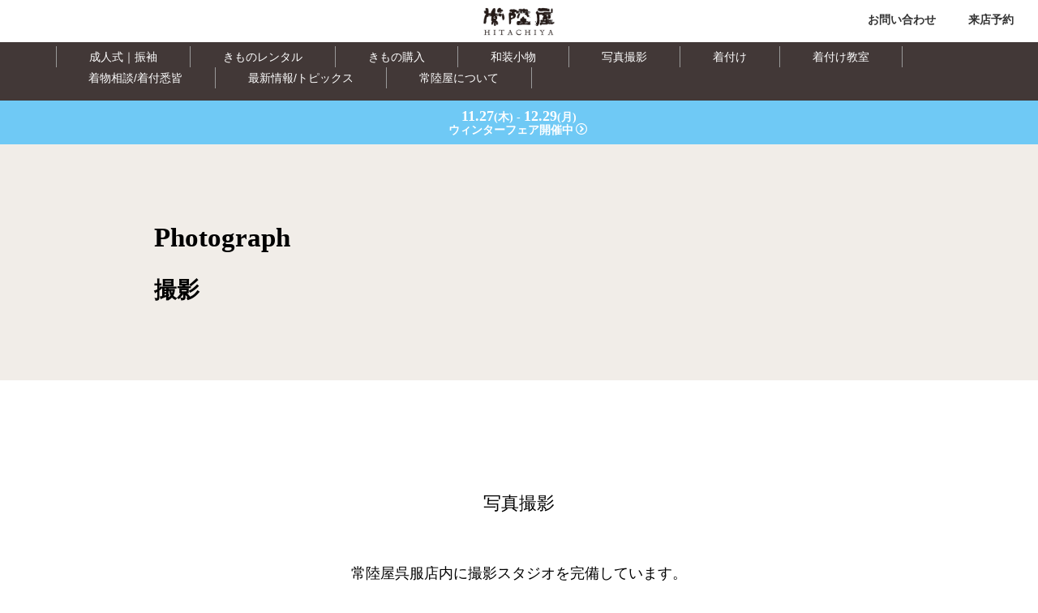

--- FILE ---
content_type: text/html
request_url: http://hitachiya.jp/photograph.html
body_size: 55279
content:
<!DOCTYPE html>
<html lang="ja-JP">
 <head> 
  <meta charset="UTF-8"> 
  <meta http-equiv="content-type" content="text/html; charset=UTF-8"> 
  <meta name="robots" content="index"> 
  <meta name="viewport" content="width=device-width, initial-scale=1"> 
  <meta name="description" content="写真撮影 常陸屋呉服店内に撮影スタジオを完備しています。 着付けから、ヘアメイク、写真撮影まで、トータルでご案内が可能です。"> 
  <meta property="og:title" content="着物｜撮影"> 
  <meta property="og:type" content="website"> 
  <meta property="og:image" content="https://www.hitachiya.jp/bdflashinfo/thumbnail-large.png"> 
  <meta property="og:url" content="https://www.hitachiya.jp/photograph.html"> 
  <meta property="og:site_name" content="常陸屋呉服店"> 
  <meta property="og:description" content="写真撮影 常陸屋呉服店内に撮影スタジオを完備しています。 着付けから、ヘアメイク、写真撮影まで、トータルでご案内が可能です。"> 
  <meta name="twitter:card" content="summary_large_image"> 
  <meta name="twitter:image" content="https://www.hitachiya.jp/bdflashinfo/thumbnail-large.png"> 
  <meta name="note:card" content="summary_large_image"> 
  <link rel="canonical" href="https://www.hitachiya.jp/photograph.html"> 
  <title>着物｜撮影</title> 
  <link rel="shortcut icon" href="_src/80196604/img20240125114109616547.ico"> 
  <link rel="stylesheet" type="text/css" href="_module/styles/bind.css?v=17.0.5" id="bind-css"> 
  <link rel="stylesheet" type="text/css" href="_dress/white/base.css?1763710841701"> 
  <link rel="stylesheet" type="text/css" href="photograph.css?1763710841706c0100" id="page-css">    
  <link rel="stylesheet" type="text/css" href="_csslinkbtn/btn-import.css?1763710762435" id="linkbtn-css"> 
  <!-- Google tag (gtag.js) --> 
  <script async src="https://www.googletagmanager.com/gtag/js?id=G-2ZR1VBRFBH"></script> 
  <script>
  window.dataLayer = window.dataLayer || [];
  function gtag(){dataLayer.push(arguments);}
  gtag('js', new Date());

  gtag('config', 'G-2ZR1VBRFBH');
</script> 
 </head> 
 <body id="l-1" class="l-1 -dress_white bd-webp" data-type="responsive" data-ga-traking="true" data-page-animation="none"> 
  <div id="page" class="bg-window "> 
   <div class="bg-document"> 
    <noscript> 
     <div id="js-off"> 
      <img src="_module/images/noscript.gif" alt="Enable JavaScript in your browser. このウェブサイトはJavaScriptをオンにしてご覧下さい。"> 
     </div> 
    </noscript> 
    <div id="a-header" data-float="true" class="a-header   cssskin-_area_header"> 
     <header> 
      <div class="site_frame"> 
       <section> 
        <div id="bk79542224" class="b-plain c-space_normal c-sp-space_normal c-padding_normal is-pc-hide cssskin-_block_header" data-bk-id="bk79542224" data-shared="true" data-sharedname="ヘッダー"> 
         <div class=" column -column1"> 
          <nav> 
           <div id="js-globalNavigation" data-slide-type="rightSlide" data-btn-position="leftTop"> 
            <div class=" -menu_left"> 
             <ul class="c-menu -menu_a menu-parts"> 
              <li class=" c-center"> 
               <div class="c-img   "> 
                <a href="./" data-pid="5063550"><img src="_src/77903574/img20230924155623338420.gif?v=1763710762435" width="1200" height="458" alt="" id="imgsrc77903574_1" class=" c-no_adjust" loading="lazy"></a> 
               </div></li> 
              <li class=" c-center"><span class=" c-unlink">&nbsp;</span></li> 
              <li><span class=" c-unlink">&nbsp;</span></li> 
              <li style="line-height: 2.0;"><span class=" c-unlink"><a href="furisode.html" data-pid="5068267">成人式｜振袖</a> </span></li> 
              <li style="line-height: 2.0;"><span class=" c-unlink"> </span> 
               <hr class="c-hr"> </li> 
              <li style="line-height: 2.0;"><span class=" c-unlink"><a href="kimono.html" data-pid="5068280">きもの</a> </span></li> 
              <li style="line-height: 2.0;"><span class=" c-unlink"><a href="kimono.html#%E3%83%AC%E3%83%B3%E3%82%BF%E3%83%AB" data-pid="5068280">&gt; レンタル</a> </span></li> 
              <li style="line-height: 2.0;"><span class=" c-unlink"><a href="kimono.html#%E8%B3%BC%E5%85%A5" data-pid="5068280">&gt; 購入</a> </span></li> 
              <li style="line-height: 2.0;"><span class=" c-unlink"> </span> 
               <hr class="c-hr"> </li> 
              <li style="line-height: 2.0;"><span class=" c-unlink"><a href="shop.html" data-pid="5163805">和装小物販売</a> </span></li> 
              <li style="line-height: 2.0;"><span class=" c-unlink"> </span> 
               <hr class="c-hr"> </li> 
              <li style="line-height: 2.0;"><span class=" c-unlink"><a href="photograph.html" data-mypid="5157522">写真撮影</a> </span></li> 
              <li style="line-height: 2.0;"><span class=" c-unlink"> </span> 
               <hr class="c-hr"> </li> 
              <li><span class=" c-unlink"><a href="dressing.html" data-pid="5163316">着付け</a> </span></li> 
              <li style="line-height: 2.0;"><span class=" c-unlink"> </span> 
               <hr class="c-hr"> </li> 
              <li style="line-height: 2.0;"><span class=" c-unlink"><a href="school.html" data-pid="5163577">着付け教室</a> </span></li> 
              <li style="line-height: 2.0;"><span class=" c-unlink"> </span> 
               <hr class="c-hr"> </li> 
              <li style="line-height: 2.0;"><span class=" c-unlink"><a href="soudan.html" data-pid="5163626">着物相談 / 着物悉皆</a> </span></li> 
              <li style="line-height: 2.0;"><span class=" c-unlink"> </span> 
               <hr class="c-hr"> </li> 
              <li style="line-height: 2.0;"><span class=" c-unlink"><a href="newstop.html" data-pid="5630106">最新情報/トピックス</a> </span> 
               <hr class="c-hr"> </li> 
              <li style="line-height: 2.0;"><span class=" c-unlink"><a href="history.html" data-pid="5067671">常陸屋呉服店について</a> </span></li> 
              <li style="line-height: 2.0;"><span class=" c-unlink"> </span> 
               <hr class="c-hr"> <span class=" c-unlink"><span style="color:#000000;"></span></span></li> 
              <li style="line-height: 2.0;"><span class=" c-unlink">&nbsp;</span></li> 
              <li><span class=" c-unlink"><span style="color:#000000;"><span style="font-size:120%;" data-font-size-num="120%" class=" d-ming">常陸屋呉服店</span><br><span style="font-size:90%;" data-font-size-num="90%">〒322-0053</span></span></span></li> 
              <li><span class=" c-unlink"><span style="color:#000000;"><span style="font-size:90%;" data-font-size-num="90%">栃木県鹿沼市仲町1595<br><br></span></span></span></li> 
              <li><span class=" c-unlink">&nbsp;</span></li> 
              <li><span class=" c-unlink"><span style="font-size:110%;" data-font-size-num="110%" class=" d-ming">お問い合わせについて<br></span></span></li> 
              <li style="line-height: 0.5;"><span style="color:#000000;">　　　</span><span style="color:#000000;">　　<a href="information.html" data-pid="5068318">お問い合わせ<span class="bindicon-angle-right-circle"></span></a><br></span></li> 
              <li style="line-height: 0.5;"><span style="color:#000000;">　　　　　<a href="information.html#%E6%88%90%E4%BA%BA%E5%BC%8F%E3%81%94%E4%BA%88%E7%B4%84" data-pid="5068318">振袖　ご来館予約<span class="bindicon-angle-right-circle"></span></a><br>　　　　</span></li> 
              <li><span class=" d-large_font">　　<a href="tel:0289-62-2538" class="btn-default">TEL 0289-62-2538</a></span></li> 
              <li><span class=" c-unlink"><span style="color:#000000;">■ 営業時間／10：00～17：00</span><br><span style="color:#000000;">■ 定休日／火曜日・水曜日</span></span></li> 
              <li><span class=" c-unlink"><br><br><br><br><br></span></li> 
             </ul> 
            </div> 
           </div> 
           <div id="spNavigationTrigger" class=" c-sp_navigation_btn"></div> 
          </nav> 
         </div> 
        </div> 
        <div id="bk79542225" class="b-plain cssskin-_block_header" data-bk-id="bk79542225"> 
         <div class=" column -column1"> 
         </div> 
        </div> 
        <div id="bk81009677" class="b-plain c-space_normal c-sp-space_normal c-sp-padding_normal is-sp-hide cssskin-_block_header" data-bk-id="bk81009677" data-shared="true" data-sharedname="PC常陸屋ロゴ"> 
         <div class=" column -column1"> 
          <div class=" c-body c-center"> 
           <div class="c-img   "> 
            <a href="./" data-pid="5063550"><img src="_src/80026734/img20231007150722385195.gif?v=1763710762435" width="484" height="207" alt="" id="imgsrc80026734_1" class=" c-no_adjust" loading="lazy"></a> 
           </div> 
          </div> 
          <div class="c-none c-left"> 
           <div class="header_btn"> 
            <div class="header_btn_1"> 
             <a href="http://www.hitachiya.jp/information.html#お問い合わせ" class="header_btn_1_a"> <p>お問い合わせ</p> </a> 
            </div> 
            <div class="header_btn_2"> 
             <a href="http://www.hitachiya.jp/information.html#成人式ご予約" class="header_btn_2_a"> <p>来店予約</p> </a> 
            </div> 
           </div> 
           <style>
.header_btn {
    position: fixed;
    top: 7px;
    right: 10px;
    display: flex;
    gap: 20px;
z-index: 9999999;
}

.header_btn_1,
.header_btn_2 {
    padding: 5px 20px;
}

.header_btn_1_a p,
.header_btn_2_a p{
font-weight: bold;
font-family: YuMincho,Yu Mincho,"游明朝","ヒラギノ明朝 ProN W6",HiraMinProN-W6,"HG明朝E","ＭＳ Ｐ明朝",MS PMincho,"MS 明朝",serif;
}
</style> 
          </div> 
         </div> 
        </div> 
        <div id="bk79542226" class="b-plain c-space_normal c-sp-space_normal c-padding_normal is-pc-hide cssskin-_block_header" data-bk-id="bk79542226" data-shared="true" data-sharedname="常陸屋呉服店ロゴ"> 
         <div class=" column -column1"> 
          <div class=" c-body c-center"> 
           <div class="c-img   "> 
            <a href="./" data-pid="5063550"><img src="_src/80026747/img20231007150722385195.gif?v=1763710762435" width="484" height="207" alt="" id="imgsrc80026747_1" class=" c-no_adjust" loading="lazy"></a> 
           </div> 
          </div> 
          <div class=" c-body c-center"> 
           <style>
header .site_frame section {
  position: relative;
}

[data-sharedname="常陸屋呉服店ロゴ"] {
  position: absolute;
    top: 3px;
    left: 50%;
    z-index: 9999;
    transform: translate(-50%, 0%);
    -webkit-transform: translate(-50%, 0%);
    -ms-transform: translate(-50%, 0%);
}

[data-sharedname="常陸屋呉服店ロゴ"] .column.-column1 {
  padding-bottom: 0!important;
}
</style> 
          </div> 
         </div> 
        </div> 
        <div id="bk79611361" class="b-plain c-space_normal c-sp-space_normal c-sp-padding_normal is-sp-hide cssskin-rinkushiro" data-bk-id="bk79611361" data-shared="true" data-sharedname="PC用ヘッダー"> 
         <div class=" column -column1"> 
          <nav> 
           <div class=" -menu_left"> 
            <ul class="c-menu -menu_a menu-parts"> 
             <li data-sitecolor-text=""><span class=" c-unlink"><a href="furisode.html" data-pid="5068267"><span style="color:#ffffff;" data-sitecolor-text="">成人式｜振袖</span></a> </span></li> 
             <li><span class=" c-unlink"><a href="kimono.html" data-pid="5068280"><span style="color:#ffffff;" data-sitecolor-text="">きものレンタル</span></a> </span></li> 
             <li><span class=" c-unlink"><a href="kimono.html" data-pid="5068280"><span style="color:#ffffff;" data-sitecolor-text="">きもの購入</span></a> </span></li> 
             <li><span class=" c-unlink"><a href="shop.html" data-pid="5163805"><span style="color:#ffffff;" data-sitecolor-text="">和装小物</span></a> </span></li> 
             <li><span class=" c-unlink"><a href="photograph.html" data-mypid="5157522"><span style="color:#ffffff;" data-sitecolor-text="">写真撮影</span></a> </span></li> 
             <li><span class=" c-unlink"><a href="dressing.html" data-pid="5163316"><span style="color:#ffffff;" data-sitecolor-text="">着付け</span></a> </span></li> 
             <li><span class=" c-unlink"><a href="school.html" data-pid="5163577"><span style="color:#ffffff;" data-sitecolor-text="">着付け教室</span></a> </span></li> 
             <li><span class=" c-unlink"><a href="soudan.html" data-pid="5163626"><span style="color:#ffffff;" data-sitecolor-text="">着物相談/着付悉皆</span></a> </span></li> 
             <li><span class=" c-unlink"><a href="newstop.html" data-pid="5630106"><span style="color:#ffffff;" data-sitecolor-text="">最新情報/トピックス</span></a> </span></li> 
             <li><span class=" c-unlink"><a href="history.html" data-pid="5067671"><span style="color:#ffffff;" data-sitecolor-text="">常陸屋について</span></a> </span></li> 
            </ul> 
           </div> 
          </nav> 
         </div> 
        </div> 
        <div id="bk85141986" class="b-plain c-space_normal c-sp-space_normal c-padding_narrow cssskin-_block_header" data-bk-id="bk85141986" data-shared="true" data-sharedname="サマーフェア"> 
         <div class=" column -column1"> 
          <div style="line-height:1;" class=" c-body c-center"> 
           <span style="color:#ffffff;" class=" d-ming"><span class=" d-bold"><span data-sitecolor-text="" class=" d-large_font"><a href="winterfair.html" data-pid="6060070"></a></span></span></span> 
           <a href="winterfair.html" data-pid="6060070"> <span style="color:#ffffff;"><span class=" d-ming"><span class=" d-bold"><span data-sitecolor-text="" class=" d-large_font">11.27</span></span></span><span class=" d-ming"><span class=" d-bold">(木) - <span class=" d-large_font">12.29</span>(月)</span></span></span> </a> 
          </div> 
          <a href="winterfair.html" data-pid="6060070"> </a> 
          <div style="line-height:1;" class=" c-body c-center"> 
           <a href="winterfair.html" data-pid="6060070"> <span style="color:#ffffff;"><span class=" d-bold"><span class=" d-ming">ウィンターフェア開催中<span class="bindicon-circle-right"></span></span></span></span></a> 
          </div> 
         </div> 
        </div> 
       </section> 
      </div> 
     </header> 
    </div> 
    <div id="a-billboard" class="a-billboard    cssskin-_area_billboard"> 
     <div class="site_frame"> 
      <section> 
       <div id="bk80693926" class="b-plain c-space_normal c-sp-space_normal c-padding_normal is-pc-hide cssskin-_block_billboard" data-bk-id="bk80693926"> 
        <div class=" column -column1"> 
         <div class=" c-body c-center">
           &nbsp; 
         </div> 
         <div class=" c-body c-center">
           &nbsp; 
         </div> 
         <h1 style="line-height: 1.0;" class=" c-page_title"><span class=" d-smallest_font d-ming"><span>Photograph</span><br>撮影</span></h1> 
         <div class=" c-body c-center">
           &nbsp; 
         </div> 
         <div class=" c-body c-center">
           &nbsp; 
         </div> 
        </div> 
       </div> 
       <div id="bk81011338" class="b-plain c-space_normal c-sp-space_normal c-padding_normal is-sp-hide cssskin-_block_billboard" data-bk-id="bk81011338"> 
        <div class=" column -column1"> 
         <div class=" c-body c-center">
           &nbsp; 
         </div> 
         <div class=" c-body c-center">
           &nbsp; 
         </div> 
         <h1 style="line-height: 2.0;" class=" c-page_title"><span style="color:#000000; font-size:90%;" data-sitecolor-text="" data-font-size-num="90%" class=" d-ming"><span style="font-size:120%;" data-font-size-num="120%">Photograph</span><br>撮影<br></span><span style="color:#000000; font-size:90%;" data-sitecolor-text="" data-font-size-num="90%" class=" d-ming"></span></h1> 
         <div class=" c-body c-center">
           &nbsp; 
         </div> 
         <div class=" c-body c-center">
           &nbsp; 
         </div> 
        </div> 
       </div> 
      </section> 
     </div> 
    </div> 
    <main> 
     <div id="a-site_contents" class="a-site_contents  noskin"> 
      <article> 
       <div class="site_frame"> 
        <div class="g-column"> 
         <div id="a-main" class="a-main column -col12 "> 
          <section> 
           <div id="bk79542228" class="b-plain c-space_normal c-sp-space_normal c-padding_normal c-sp-padding_normal is-pc-hide cssskin-_block_main" data-bk-id="bk79542228"> 
            <div class=" column -column1"> 
             <div class=" c-body c-center">
               &nbsp; 
             </div> 
             <div class=" c-body c-center"> 
              <span class=" d-large_font d-ming">写真撮影</span> 
             </div> 
             <div class=" c-body c-center">
               &nbsp; 
             </div> 
             <div class=" c-body c-center">
               &nbsp; 
             </div> 
             <div class=" c-body c-center">
               常陸屋呉服店内に撮影スタジオを完備しています。 
             </div> 
             <div class=" c-body c-center">
               着付けから、ヘアメイク、写真撮影まで、トータルでご案内が可能です。 
             </div> 
             <div class=" c-body c-center">
               &nbsp; 
             </div> 
             <div class=" c-body c-center">
               &nbsp; 
             </div> 
            </div> 
           </div> 
           <div id="bk81011341" class="b-plain c-space_normal c-sp-space_normal c-padding_normal c-sp-padding_normal is-sp-hide cssskin-_block_main" data-bk-id="bk81011341"> 
            <div class=" column -column1"> 
             <div class=" c-body c-center">
               &nbsp; 
             </div> 
             <div class=" c-body c-center">
               &nbsp; 
             </div> 
             <div class=" c-body c-center">
               &nbsp; 
             </div> 
             <div class=" c-body c-center">
               &nbsp; 
             </div> 
             <div class=" c-body c-center"> 
              <span class=" d-larger_font d-ming">写真撮影</span> 
             </div> 
             <div class=" c-body c-center">
               &nbsp; 
             </div> 
             <div class=" c-body c-center">
               &nbsp; 
             </div> 
             <div class=" c-body c-center"> 
              <span class=" d-large_font">常陸屋呉服店内に撮影スタジオを完備しています。</span> 
             </div> 
             <div class=" c-body c-center"> 
              <span class=" d-large_font">着付けから、ヘアメイク、写真撮影まで、トータルでご案内が可能です。</span> 
             </div> 
             <div class=" c-body c-center">
               &nbsp; 
             </div> 
             <div class=" c-body c-center">
               &nbsp; 
             </div> 
            </div> 
           </div> 
           <div id="bk79647786" class="b-plain c-space_normal c-sp-space_normal c-padding_normal c-sp-padding_normal is-pc-hide cssskin-_block_main" data-bk-id="bk79647786"> 
            <div class=" column -column1"> 
             <p class=" c-body">&nbsp;<br><span class=" d-large_font d-ming">様々なシーンにご対応</span></p> 
            </div> 
           </div> 
           <div id="bk80696638" class="b-headlines c-space_normal c-sp-space_normal c-padding_normal c-sp-padding_wide is-pc-hide cssskin-_block_main" data-bk-id="bk80696638"> 
            <div class=" g-column -col1 -sp-col2 -no_spacing"> 
             <div class=" column -column1 -column-lasts"> 
              <div class=" c-body"> 
               <div class="c-img   "> 
                <picture> 
                 <source type="image/webp" srcset="_src/79798673/yuina_026.webp?v=1763710762435"> 
                 <img src="_src/79798673/yuina_026.jpg?v=1763710762435" width="4896" height="3268" alt="" id="imgsrc79798673_1" loading="lazy"> 
                </picture> 
               </div> 
              </div> 
             </div> 
             <div class=" column -column1 -column-lasts"> 
              <div class=" c-body"> 
               <div class="c-img   "> 
                <picture> 
                 <source type="image/webp" srcset="_src/79798677/akane_022.webp?v=1763710762435"> 
                 <img src="_src/79798677/akane_022.jpg?v=1763710762435" width="900" height="601" alt="" id="imgsrc79798677_1" loading="lazy"> 
                </picture> 
               </div> 
              </div> 
             </div> 
             <div class=" column -column1 -column-lasts"> 
              <div class=" c-body"> 
               <div class="c-img   "> 
                <picture> 
                 <source type="image/webp" srcset="_src/79798681/image_20231228_185453_424.webp?v=1763710762435"> 
                 <img src="_src/79798681/image_20231228_185453_424.jpg?v=1763710762435" width="778" height="518" alt="" id="imgsrc79798681_1" loading="lazy"> 
                </picture> 
               </div> 
              </div> 
             </div> 
             <div class=" column -column1 -column-lasts"> 
              <div class=" c-body"> 
               <div class="c-img   "> 
                <picture> 
                 <source type="image/webp" srcset="_src/79798953/010.webp?v=1763710762435"> 
                 <img src="_src/79798953/010.jpg?v=1763710762435" width="1200" height="800" alt="" id="imgsrc79798953_1" loading="lazy"> 
                </picture> 
               </div> 
              </div> 
             </div> 
             <div class=" column -column1 -column-lasts"> 
              <div class=" c-body"> 
               <div class="c-img   "> 
                <picture> 
                 <source type="image/webp" srcset="_src/79798685/002.webp?v=1763710762435"> 
                 <img src="_src/79798685/002.jpg?v=1763710762435" width="3840" height="5760" alt="" id="imgsrc79798685_1" loading="lazy"> 
                </picture> 
               </div> 
              </div> 
             </div> 
             <div class=" column -column1 -column-lasts"> 
              <div class=" c-body"> 
               <div class="c-img   "> 
                <picture> 
                 <source type="image/webp" srcset="_src/79798951/miaki_23_20231023115918049.webp?v=1763710762435"> 
                 <img src="_src/79798951/miaki_23_20231023115918049.jpg?v=1763710762435" width="600" height="900" alt="" id="imgsrc79798951_1" loading="lazy"> 
                </picture> 
               </div> 
              </div> 
             </div> 
             <div class=" column -column1 -column-lasts"></div> 
            </div> 
           </div> 
           <div id="bk81011371" class="b-plain c-space_normal c-sp-space_normal c-padding_normal c-sp-padding_normal is-sp-hide cssskin-_block_main" data-bk-id="bk81011371"> 
            <div class=" column -column1"> 
             <p class=" c-body">&nbsp;<br><span class=" d-larger_font d-ming">様々なシーンにご対応</span></p> 
            </div> 
           </div> 
           <div id="bk81011344" class="b-headlines c-space_normal c-sp-space_normal c-sp-padding_wide is-sp-hide cssskin-_block_main" data-bk-id="bk81011344"> 
            <div class=" g-column -col3 -sp-col2 -no_spacing"> 
             <div class=" column -column1"> 
              <div class=" c-body"> 
               <div class="c-img   "> 
                <picture> 
                 <source type="image/webp" srcset="_src/80096425/yuina_026.webp?v=1763710762435"> 
                 <img src="_src/80096425/yuina_026.jpg?v=1763710762435" width="4896" height="3268" alt="" id="imgsrc80096425_1" loading="lazy"> 
                </picture> 
               </div> 
              </div> 
             </div> 
             <div class=" column -column2"> 
              <div class=" c-body"> 
               <div class="c-img   "> 
                <picture> 
                 <source type="image/webp" srcset="_src/80096423/akane_022.webp?v=1763710762435"> 
                 <img src="_src/80096423/akane_022.jpg?v=1763710762435" width="900" height="601" alt="" id="imgsrc80096423_1" loading="lazy"> 
                </picture> 
               </div> 
              </div> 
             </div> 
             <div class=" column -column3 -column-lasts"> 
              <div class=" c-body"> 
               <div class="c-img   "> 
                <picture> 
                 <source type="image/webp" srcset="_src/80096421/image_20231228_185453_424.webp?v=1763710762435"> 
                 <img src="_src/80096421/image_20231228_185453_424.jpg?v=1763710762435" width="778" height="518" alt="" id="imgsrc80096421_1" loading="lazy"> 
                </picture> 
               </div> 
              </div> 
             </div> 
             <div class=" column -column1"> 
              <div class=" c-body"> 
               <div class="c-img   "> 
                <picture> 
                 <source type="image/webp" srcset="_src/80096415/010.webp?v=1763710762435"> 
                 <img src="_src/80096415/010.jpg?v=1763710762435" width="1200" height="800" alt="" id="imgsrc80096415_1" loading="lazy"> 
                </picture> 
               </div> 
              </div> 
             </div> 
             <div class=" column -column2"> 
              <div class=" c-body"> 
               <div class="c-img   "> 
                <picture> 
                 <source type="image/webp" srcset="_src/80096419/002.webp?v=1763710762435"> 
                 <img src="_src/80096419/002.jpg?v=1763710762435" width="600" height="400" alt="" id="imgsrc80096419_1" loading="lazy"> 
                </picture> 
               </div> 
              </div> 
             </div> 
             <div class=" column -column3 -column-lasts"> 
              <div class=" c-body"> 
               <div class="c-img   "> 
                <picture> 
                 <source type="image/webp" srcset="_src/80096417/miaki_23_20231023115918049.webp?v=1763710762435"> 
                 <img src="_src/80096417/miaki_23_20231023115918049.jpg?v=1763710762435" width="600" height="400" alt="" id="imgsrc80096417_1" loading="lazy"> 
                </picture> 
               </div> 
              </div> 
             </div> 
             <div class=" column -column1"></div> 
            </div> 
           </div> 
           <div id="bk80697585" class="b-plain c-space_normal c-sp-space_normal c-padding_normal c-sp-padding_wide is-pc-hide cssskin-_block_main" data-bk-id="bk80697585"> 
            <div class=" column -column1"> 
             <p class=" c-body"><span style="background-color:#ffffff; color:#202124;" class=" d-ming">振袖前撮り撮影はもちろんのこと、日程が合わない場合や、都合上20歳までにできなかった方などの、後撮り撮影も行っております。</span><br><span style="background-color:#ffffff; color:#202124;" class=" d-ming">七五三や、お宮参りなど、お着物選び、着付け、ヘアメイク、撮影まで常陸屋呉服店でトータルで完結できますのも、人気の理由です。</span><span style="background-color:#ffffff; color:#202124;" class=" d-ming"></span><span style="background-color:#ffffff; color:#202124;" class=" d-ming"></span><br>&nbsp;<br><span class=" d-small_font"><span style="background-color:#ffffff; color:#202124;">*振袖前撮り、七五三、お宮参り、ウエディング、還暦、など</span></span><br><span class=" d-small_font"><span style="background-color:#ffffff; color:#202124;">着物での記念日撮影まで、お気軽にご相談ください。</span></span><br>&nbsp;</p> 
            </div> 
           </div> 
           <div id="bk81011369" class="b-plain c-space_normal c-sp-space_normal c-padding_normal c-sp-padding_wide is-sp-hide cssskin-_block_main" data-bk-id="bk81011369"> 
            <div class=" column -column1"> 
             <p class=" c-body"><span style="background-color:rgba(255, 255, 255, 0); color:#202124;" data-sitecolor-hl="" class=" d-large_font d-ming">振袖前撮り撮影はもちろんのこと、日程が合わない場合や、都合上20歳までにできなかった方などの、後撮り撮影も行っております。</span><span style="background-color:rgba(255, 255, 255, 0);"><span style="background-color:rgba(255, 255, 255, 0); color:#202124;" class=" d-large_font d-ming">七五三や、お宮参りなど、お着物選び、着付け、ヘアメイク、撮影まで常陸屋呉服店でトータルで完結できますのも、人気の理由です。</span><span style="color:#202124;" class=" d-ming"></span><span style="color:#202124;" class=" d-ming"></span></span><br>&nbsp;<br><span style="background-color:rgba(255, 255, 255, 0);"><span style="color:#202124;">*振袖前撮り、七五三、お宮参り、ウエディング、還暦、など</span></span><br><span style="background-color:rgba(255, 255, 255, 0);"><span style="color:#202124;">着物での記念日撮影まで、お気軽にご相談ください。</span></span><br>&nbsp;</p> 
            </div> 
           </div> 
           <div id="bk79688412" class="b-plain c-space_normal c-sp-space_normal c-padding_normal c-sp-padding_normal is-pc-hide cssskin-_block_main" data-bk-id="bk79688412"> 
            <div class=" column -column1"> 
             <p class=" c-body"><span class=" d-large_font d-ming">ロケーション撮影</span></p> 
            </div> 
           </div> 
           <div id="bk81011381" class="b-plain c-space_normal c-sp-space_normal c-padding_normal c-sp-padding_normal is-sp-hide cssskin-_block_main" data-bk-id="bk81011381"> 
            <div class=" column -column1"> 
             <p class=" c-body"><span class=" d-larger_font d-ming">ロケーション撮影</span></p> 
            </div> 
           </div> 
           <div id="bk79647015" class="b-plain c-space_normal c-sp-space_normal c-padding_normal c-sp-padding_normal is-pc-hide cssskin-_block_main" data-bk-id="bk79647015"> 
            <div class=" column -column1"> 
             <p class=" c-body">&nbsp;<br>ロケーション撮影もお受けしております。<br>お気軽にご相談ください。<br>&nbsp;</p> 
            </div> 
           </div> 
           <div id="bk81011403" class="b-plain c-space_normal c-sp-space_normal c-padding_normal c-sp-padding_normal is-sp-hide cssskin-_block_main" data-bk-id="bk81011403"> 
            <div class=" column -column1"> 
             <p class=" c-body">&nbsp;<br><span class=" d-large_font">ロケーション撮影もお受けしております。</span><br><span class=" d-large_font">お気軽にご相談ください。</span><br>&nbsp;</p> 
            </div> 
           </div> 
           <div id="bk80711771" class="b-plain c-space_normal c-sp-space_normal c-padding_normal c-sp-padding_normal cssskin-_block_main" data-bk-id="bk80711771"> 
            <div class=" column -column1"> 
             <p class=" c-body">&nbsp;<br>&nbsp;</p> 
            </div> 
           </div> 
           <div id="bk79647023" class="b-plain c-space_normal c-sp-space_normal c-padding_normal c-sp-padding_normal is-pc-hide cssskin-_block_main" data-bk-id="bk79647023"> 
            <div class=" column -column1"> 
             <div class=" c-body c-center">
               &nbsp; 
             </div> 
             <div class=" c-body c-center"> 
              <span class=" d-bold"><span style="background-color:rgba(248, 249, 250, 0); color:#666666;" data-sitecolor-hl="" data-sitecolor-text="" class=" d-small_font d-ming">&nbsp; Total support&nbsp;&nbsp;</span></span> 
             </div> 
             <div class=" c-body c-center"> 
              <span style="color:#000000; font-size:120%;" data-font-size-num="120%" data-sitecolor-text="" class=" d-ming">すべて常陸屋で完結</span> 
             </div> 
             <div class=" c-body c-center"> 
              <span style="color:#000000; font-size:120%;" data-font-size-num="120%" class=" d-ming">忙しい当日も安心</span> 
             </div> 
             <div class=" c-body c-center">
               &nbsp; 
             </div> 
             <div class=" c-body c-center"> 
              <div class="c-img   "> 
               <picture> 
                <source type="image/webp" srcset="_src/79813146/031.webp?v=1763710762435"> 
                <img src="_src/79813146/031.jpg?v=1763710762435" width="602" height="400" alt="" id="imgsrc79813146_1" class=" c-no_adjust" loading="lazy"> 
               </picture> 
              </div> 
             </div> 
             <div class=" c-body c-center">
               &nbsp; 
             </div> 
             <p class=" c-body">&nbsp;<br>常陸屋呉服店、専属のヘアメイク、着付けはもちろん、撮影までお任せください。<br>忙しい当日でも、トータルでサポート可能ですので、ご好評いただいております。</p> 
            </div> 
           </div> 
           <div id="bk81011406" class="b-headlines c-space_normal c-sp-space_normal c-padding_normal c-sp-padding_normal is-sp-hide cssskin-_block_main" data-bk-id="bk81011406"> 
            <div class=" g-column -col2 -sp-col1 -no_spacing"> 
             <div class=" column -column1"> 
              <div class=" c-body c-center">
                &nbsp; 
              </div> 
              <div class=" c-body c-center">
                &nbsp; 
              </div> 
              <div class=" c-body c-center">
                &nbsp; 
              </div> 
              <div class=" c-body c-center">
                &nbsp; 
              </div> 
              <div class=" c-body c-center"> 
               <span class=" d-larger_font"><span class=" d-bold"><span style="background-color:rgba(248, 249, 250, 0); color:#666666;" data-sitecolor-hl="" data-sitecolor-text="" data-font-size="x-small" class=" d-ming">&nbsp; Total support&nbsp;&nbsp;</span></span></span> 
              </div> 
              <div class=" c-body c-center">
                &nbsp; 
              </div> 
              <div class=" c-body c-center"> 
               <span style="color:#000000;" data-sitecolor-text="" class=" d-larger_font d-ming">すべて常陸屋で完結</span> 
              </div> 
              <div class=" c-body c-center"> 
               <span style="color:#000000;" class=" d-larger_font d-ming">忙しい当日も安心</span> 
              </div> 
              <p class=" c-body">&nbsp;</p> 
              <div class=" c-body c-center">
                常陸屋呉服店、専属のヘアメイク、着付けはもちろん、撮影までお任せください。 
              </div> 
              <div class=" c-body c-center">
                忙しい当日でも、トータルでサポート可能ですので、ご好評いただいております。 
              </div> 
              <div class=" c-body c-center">
                &nbsp; 
              </div> 
             </div> 
             <div class=" column -column2 -column-lasts"> 
              <div class=" c-body c-center">
                &nbsp; 
              </div> 
              <div class=" c-body c-right"> 
               <div class="c-img   "> 
                <picture> 
                 <source type="image/webp" srcset="_src/80096527/031.webp?v=1763710762435"> 
                 <img src="_src/80096527/031.jpg?v=1763710762435" width="602" height="400" alt="" id="imgsrc80096527_1" class=" c-no_adjust" loading="lazy"> 
                </picture> 
               </div> 
              </div> 
              <div class=" c-body c-center">
                &nbsp; 
              </div> 
             </div> 
            </div> 
           </div> 
           <div id="bk80712937" class="b-plain c-space_normal c-sp-space_normal c-padding_normal c-sp-padding_normal cssskin-_block_main" data-bk-id="bk80712937"> 
            <div class=" column -column1"> 
             <p class=" c-body">&nbsp;<br>&nbsp;</p> 
            </div> 
           </div> 
           <div id="bk79726573" class="b-plain c-space_normal c-sp-space_normal c-padding_normal c-sp-padding_normal is-sp-hide cssskin-_block_main" data-bk-id="bk79726573" data-shared="true" data-sharedname="PCお問い合わせ"> 
            <div class=" column -column1"> 
             <h4 class=" c-small_headline c-center">&nbsp;<br><span class=" d-large_font d-ming">お問い合わせ</span></h4> 
             <div class=" c-body c-center">
               &nbsp; 
             </div> 
             <div class=" c-body c-center">
               &nbsp; 
             </div> 
             <div class=" c-body c-center"> 
              <span class=" d-large_font"><a href="information.html#%E3%81%8A%E5%95%8F%E3%81%84%E5%90%88%E3%82%8F%E3%81%9B" data-pid="5068318" class="top">お問い合わせフォーム</a></span> 
             </div> 
             <p class=" c-body">&nbsp;</p> 
             <div class=" c-body c-center"> 
              <span class=" d-large_font"><a href="visitreservation.html" data-pid="5348116" class="top">振袖　ご来店予約</a></span> 
             </div> 
             <p class=" c-body">&nbsp;</p> 
             <div class=" c-body c-center"> 
              <span class=" d-large_font"><a href="information.html#%E5%85%AC%E5%BC%8FLINEPC" data-pid="5068318" class="top">公式 LINE</a></span> 
             </div> 
             <div class=" c-body c-center">
               &nbsp; 
             </div> 
             <div class=" c-body c-center"> 
              <span style="color:#dd7e6b;"><span data-sitecolor-text="" class=" d-bold">*コチラから振袖来店ご予約をしたお客様限定</span></span> 
             </div> 
             <div class=" c-body c-center"> 
              <span style="color:#dd7e6b;"><span class=" d-bold">「ご予約特典」プレゼント中</span></span> 
             </div> 
             <div class=" c-body c-center">
               &nbsp; 
             </div> 
             <div class=" c-body c-center">
               &nbsp; 
             </div> 
             <div class=" c-body c-center">
               &nbsp; 
             </div> 
            </div> 
           </div> 
           <div id="bk79726575" class="b-plain c-space_normal c-sp-space_normal c-padding_normal c-sp-padding_normal is-pc-hide cssskin-_block_main" data-bk-id="bk79726575" data-shared="true" data-sharedname="お問い合わせスマホ"> 
            <div class=" column -column1"> 
             <div class=" c-body c-center"> 
              <span class=" d-large_font d-ming">お問い合わせ</span> 
             </div> 
             <div class=" c-body c-center">
               &nbsp; 
             </div> 
             <div class=" c-body c-center"> 
              <a href="information.html" data-pid="5068318" class="top">お問い合わせフォーム</a> 
             </div> 
             <p class=" c-body">&nbsp;</p> 
             <div class=" c-body c-center"> 
              <a href="visitreservation.html" data-pid="5348116" class="top">振袖　ご来店予約</a> 
             </div> 
             <div class=" c-body c-center">
               &nbsp; 
             </div> 
             <div class=" c-body c-center"> 
              <a href="information.html#%E5%85%AC%E5%BC%8FLINE" data-pid="5068318" class="top">公式 LINE</a> 
             </div> 
             <div style="line-height:1;" class=" c-body c-center">
               &nbsp; 
             </div> 
             <div style="line-height:1;" class=" c-body c-center"> 
              <span style="color:#666666; font-size:90%;" data-font-size-num="90%"><span data-sitecolor-text="" class=" d-bold">*公式LINEから振袖来店ご予約をしたお客様限定</span></span> 
             </div> 
             <div style="line-height:1;" class=" c-body c-center"> 
              <span style="color:#666666; font-size:90%;" data-font-size-num="90%"><span class=" d-bold">「ご予約特典」プレゼント中</span></span> 
             </div> 
             <div style="line-height:1;" class=" c-body c-center">
               &nbsp; 
             </div> 
            </div> 
           </div> 
           <div id="bk79542231" class="b-plain c-space_normal c-sp-space_normal c-padding_normal c-sp-padding_normal is-pc-hide cssskin-_block_main" data-bk-id="bk79542231" data-shared="true" data-sharedname="スマホフッター"> 
            <div class=" column -column1"> 
             <div class=" c-body c-left"> 
              <div class="c-img   "> 
               <picture> 
                <source type="image/webp" srcset="_src/77368337/img20230831182907723078.webp?v=1763710762435"> 
                <img src="_src/77368337/img20230831182907723078.png?v=1763710762435" width="800" height="230" alt="" id="imgsrc77368337_1" class=" c-no_adjust" loading="lazy"> 
               </picture> 
              </div> 
             </div> 
             <div class=" c-body c-left">
               &nbsp; 
             </div> 
             <div class=" c-body c-left"> 
              <span class=" d-ming">常陸屋呉服店</span> 
             </div> 
             <div class=" c-body c-left"> 
              <span class=" d-ming">HITACHIYA GOHUKUTEN</span> 
             </div> 
             <div class=" c-body c-left">
               &nbsp; 
             </div> 
             <div class=" c-body c-left"> 
              <span style="color:#000000; font-size:85%;" data-sitecolor-text="" data-font-size-num="85%">創業明治23年 成人式 振袖 着物</span> 
              <span style="color:#000000; font-size:90%;" data-sitecolor-text="" data-font-size-num="90%"></span> 
             </div> 
             <p style="line-height: 1.4;" class=" c-body"><span style="color:#000000;">〒322-0053 栃木県鹿沼市仲町1595</span><br><span style="color:#000000;">TEL／0289-62-2538</span><br><span style="color:#000000;">■ 営業時間／10：00～17：00</span><br><span style="color:#000000;">■ 定休日／火曜日・水曜日</span></p> 
             <div class=" c-body c-right">
               &nbsp; 
             </div> 
             <div class=" c-body c-right">
               &nbsp; 
             </div> 
             <div class=" c-body c-right"> 
              <span style="color:#000000;" class=" d-smallest_font">Copyright © Hitachiya., All Rights Reserved.</span> 
             </div> 
            </div> 
           </div> 
           <div id="bk79625559" class="b-headlines c-space_narrow c-sp-space_normal c-padding_normal c-sp-padding_normal is-sp-hide cssskin-_block_main" data-bk-id="bk79625559" data-shared="true" data-sharedname="PCフッター➀"> 
            <div class=" g-column -col2 -sp-col1 -no_spacing"> 
             <div class=" column -column1"> 
              <div class=" c-body c-left"> 
               <div class="c-img   "> 
                <picture> 
                 <source type="image/webp" srcset="_src/78876920/img20230831182907723078.webp?v=1763710762435"> 
                 <img src="_src/78876920/img20230831182907723078.png?v=1763710762435" width="800" height="230" alt="" id="imgsrc78876920_1" class=" c-no_adjust" loading="lazy"> 
                </picture> 
               </div> 
              </div> 
              <div class=" c-body c-left">
                &nbsp; 
              </div> 
              <div class=" c-body c-left"> 
               <span style="color:#ffffff;"><span class=" d-bold"><span class=" d-large_font d-ming">常陸屋呉服店</span></span></span> 
              </div> 
              <div class=" c-body c-left"> 
               <span style="color:#ffffff;"><span class=" d-bold"><span class=" d-large_font"><span data-font-size="110%" data-font-size-num="110%" class=" d-ming">HITACHIYA GOHUKUTEN</span></span></span></span> 
              </div> 
              <div class=" c-body c-left"> 
               <span style="color:#ffffff;"><span>創業明治23年 成人式 振袖 着物</span></span> 
              </div> 
              <div class=" c-body c-left">
                &nbsp; 
              </div> 
              <p class=" c-body"><span style="color:#ffffff; font-size:110%;" data-font-size-num="110%">〒322-0053</span><br><span style="color:#ffffff; font-size:110%;" data-font-size-num="110%">栃木県鹿沼市</span><br><span style="color:#ffffff; font-size:110%;" data-font-size-num="110%">仲町1595</span><br>&nbsp;<br>&nbsp;<br>&nbsp;</p> 
             </div> 
             <div class=" column -column2 -column-lasts"> 
              <p class=" c-body"><br><span style="color:#ffffff;"></span><br><span style="color:#ffffff;" class=" d-large_font"><span class=" d-bold"><span data-font-size="110%" data-font-size-num="110%" class=" d-ming">お問い合わせについて</span></span></span><br>&nbsp;<br><span style="color:#ffffff; font-size:110%;" data-font-size-num="110%">TEL／<span class=" d-large_font"><a href="tel:0289622538" class="shiro">0289-62-2538</a></span></span><br><span style="color:#ffffff; font-size:110%;" data-font-size-num="110%">■ 営業時間／10：00～17：00</span><br><span style="color:#ffffff; font-size:110%;" data-font-size-num="110%">■ 定休日／火曜日・水曜日</span><br>&nbsp;<br><span style="color:#ffffff;" class=" d-large_font"><a href="information.html" data-pid="5068318" class="shiro">お問い合わせ<span class="bindicon-circle-right"></span></a></span><br><span style="color:#ffffff;" class=" d-large_font"><a href="information.html#%E6%8C%AF%E8%A2%96%E3%80%80%E6%9D%A5%E5%BA%97%E4%BA%88%E7%B4%84PC" data-pid="5068318" class="shiro">振袖　ご来館予約<span class="bindicon-circle-right"></span></a></span><br><span style="color:#ffffff; font-size:110%;" data-font-size-num="110%">Email：<span style="background-color:rgba(255, 255, 255, 0);" data-sitecolor-hl="">hitachiya00@gmail.com</span></span></p> 
              <div class=" c-body c-left">
                &nbsp; 
              </div> 
              <div class=" c-body c-left">
                　　 
               <div class="c-img   "> 
                <a href="https://www.instagram.com/hitachiya_official/"> 
                 <picture> 
                  <source type="image/webp" srcset="_src/80129477/img20220831165903905251.webp?v=1763710762435"> 
                  <img src="_src/80129477/img20220831165903905251.png?v=1763710762435" width="256" height="256" alt="" id="imgsrc80129477_1" class=" c-no_adjust" loading="lazy"> 
                 </picture></a> 
               </div>　　　 
               <div class="c-img   "> 
                <a href="https://www.sheltergarden.jp/"> 
                 <picture> 
                  <source type="image/webp" srcset="_src/80129497/sgnikko_yoko01kuro.webp?v=1763710762435"> 
                  <img src="_src/80129497/sgnikko_yoko01kuro.png?v=1763710762435" width="6000" height="3181" alt="" id="imgsrc80129497_1" class=" c-no_adjust" loading="lazy"> 
                 </picture></a> 
               </div> 
              </div> 
              <div class=" c-body c-center">
                &nbsp; 
              </div> 
             </div> 
            </div> 
           </div> 
           <div id="bk79625569" class="b-plain c-space_normal c-sp-space_normal c-padding_normal c-sp-padding_normal is-sp-hide cssskin-_block_main" data-bk-id="bk79625569" data-shared="true" data-sharedname="PCフッター②"> 
            <div class=" column -column1"> 
             <div class=" c-body c-right"> 
              <span style="color:#ffffff;" data-sitecolor-text="" class=" d-smallest_font">Copyright © Hitachiya., All Rights Reserved.</span> 
             </div> 
            </div> 
           </div> 
          </section> 
         </div> 
        </div> 
       </div> 
      </article> 
     </div> 
    </main> 
    <div id="a-footer" data-float="true" class="a-footer   cssskin-_area_footer"> 
     <footer> 
      <div class="site_frame"> 
       <div id="bk83433292" class="b-plain c-space_normal c-sp-space_normal c-padding_normal c-sp-padding_normal is-pc-hide cssskin-_block_footer" data-bk-id="bk83433292" data-shared="true" data-sharedname="スマホフッター背景黒"> 
        <div class=" column -column1"> 
         <p class=" c-body"></p> 
         <div class="bottom_banner"> 
          <div class="bottom_banner_wrapper"> 
           <a href="https://lin.ee/A8DkWBs" class="bottom_banner_box"> 
            <svg xmlns="http://www.w3.org/2000/svg" xmlns:xlink="http://www.w3.org/1999/xlink" version="1.1" id="_x32_" x="0px" y="0px" width="512px" height="512px" viewbox="0 0 512 512" style="width: 256px; height: 256px; opacity: 1;" xml:space="preserve"> 
             <path class="st0" d="M488.875,101.766c-1.391-3.016-3.844-5.547-6.969-6.984c-6.484-3-13.891-5.531-22.156-7.781   c-12.406-3.328-26.766-5.938-42.578-7.766c-15.813-1.797-33.078-2.797-51.188-2.797c-24.156,0-46.797,1.75-66.516,4.875   c-9.875,1.563-18.984,3.469-27.266,5.688c-5.844,1.594-11.234,3.328-16.203,5.281c-4.969-1.953-10.359-3.688-16.219-5.281   c-12.391-3.328-26.75-5.938-42.563-7.766c-15.828-1.797-33.094-2.797-51.203-2.797c-24.156,0-46.797,1.75-66.516,4.875   C69.656,82.875,60.516,84.781,52.25,87c-8.266,2.25-15.672,4.781-22.172,7.781c-3.125,1.438-5.563,3.969-6.953,6.984   C12.313,104.469,0,109.531,0,118.516c0,5.609,0,260.422,0,260.422c0,25.047,20.313,45.359,45.359,45.359h182.797v2.359   c0,4.922,3.969,8.906,8.875,8.906h37.938c4.906,0,8.875-3.984,8.875-8.906v-2.359h182.797c25.047,0,45.359-20.313,45.359-45.359   c0,0,0-254.813,0-260.422C512,109.531,499.688,104.469,488.875,101.766z M241.781,372.781c-0.672-0.188-1.313-0.391-2-0.594   c-12.391-3.344-26.75-5.938-42.563-7.766c-15.828-1.797-33.094-2.797-51.203-2.797c-24.156,0-46.797,1.766-66.516,4.875   c-9.844,1.563-18.984,3.469-27.25,5.688c-0.688,0.203-1.328,0.406-2,0.594V117.344c2.875-1,6.016-1.953,9.406-2.875   c10.656-2.875,23.75-5.297,38.391-6.969c14.672-1.688,30.891-2.609,47.969-2.609c22.766,0,44.047,1.672,62.063,4.516   c9.016,1.422,17.203,3.156,24.297,5.063c3.406,0.922,6.547,1.875,9.406,2.875V372.781z M461.734,372.781   c-0.672-0.188-1.297-0.391-1.984-0.594c-12.406-3.344-26.766-5.938-42.578-7.766c-15.813-1.797-33.078-2.797-51.188-2.797   c-24.156,0-46.797,1.766-66.516,4.875c-9.875,1.563-18.984,3.469-27.266,5.688c-0.672,0.203-1.313,0.406-1.984,0.594V117.344   c2.859-1,6-1.953,9.406-2.875c10.641-2.875,23.719-5.297,38.375-6.969c14.672-1.688,30.906-2.609,47.984-2.609   c22.75,0,44.031,1.672,62.063,4.516c9.016,1.422,17.188,3.156,24.297,5.063c3.391,0.922,6.531,1.875,9.391,2.875V372.781z" style="fill: rgb(255, 255, 255);" /> 
            </svg> <p>LINEで来店予約</p> </a> 
           <a href="https://www.hitachiya.jp/history.html" class="bottom_banner_box"> 
            <svg xmlns="http://www.w3.org/2000/svg" xmlns:xlink="http://www.w3.org/1999/xlink" version="1.1" id="_x32_" x="0px" y="0px" viewbox="0 0 512 512" style="enable-background:new 0 0 512 512;" xml:space="preserve"> 
             <path class="st0" d="M147.244,207.801c21.256,0,38.485-17.237,38.485-38.485l14.052-147.244h-61.569l-29.454,147.244   C108.759,190.564,125.988,207.801,147.244,207.801z" style="fill: rgb(255, 255, 255);" /> 
             <path class="st0" d="M256.004,207.801c21.248,0,38.477-17.237,38.477-38.485l-7.689-147.244h-61.576l-7.697,147.244   C217.518,190.564,234.748,207.801,256.004,207.801z" style="fill: rgb(255, 255, 255);" /> 
             <path class="st0" d="M364.763,207.801c21.249,0,38.478-17.237,38.478-38.485L373.794,22.071h-61.568l14.052,147.244   C326.278,190.564,343.507,207.801,364.763,207.801z" style="fill: rgb(255, 255, 255);" /> 
             <path class="st0" d="M460.798,22.071h-61.569l35.808,147.244c0,17.988,12.391,32.972,29.075,37.188V457.73h-57.997V287.744H259.818   V457.73H47.896V206.504c16.675-4.216,29.074-19.201,29.074-37.188l35.801-147.244H51.202L0,169.316   c0,12.687,6.218,23.85,15.698,30.864v289.75H496.31v-289.75c9.471-7.014,15.69-18.177,15.69-30.864L460.798,22.071z    M381.969,457.73h-98.006V311.896h98.006V457.73z" style="fill: rgb(255, 255, 255);" /> 
             <rect x="109.404" y="276.338" class="st0" width="85.577" height="85.577" style="fill: rgb(255, 255, 255);" /> 
            </svg> <p>店舗案内<br>10:00 ~ 17:00</p> </a> 
           <a href="https://www.hitachiya.jp/information.html" class="bottom_banner_box"> 
            <svg xmlns="http://www.w3.org/2000/svg" xmlns:xlink="http://www.w3.org/1999/xlink" version="1.1" id="_x32_" x="0px" y="0px" viewbox="0 0 512 512" style="width: 256px; height: 256px; opacity: 1;" xml:space="preserve"> 
             <path class="st0" d="M504.262,66.75L445.226,7.706c-10.291-10.284-26.938-10.267-37.222,0l-38.278,38.278l96.282,96.266   l38.254-38.295C514.537,93.672,514.554,77.017,504.262,66.75z" style="fill: rgb(255, 255, 255);" /> 
             <path class="st0" d="M32.815,382.921L0.025,512l129.055-32.83l319.398-319.431l-96.249-96.265L32.815,382.921z M93.179,404.792   l-21.871-21.871l278.289-278.289l21.887,21.887L93.179,404.792z" style="fill: rgb(255, 255, 255);" /> 
            </svg> <p>なんでもご相談</p> </a> 
          </div> 
         </div> 
         <style>

  .bottom_banner {
    display: none;
    position: fixed;
    left: 0;
    bottom: 0;
z-index: 9999999;
}

  .bottom_banner_wrapper {
    display: flex;
    background: #000;
    width: 100vw;
  }

  .bottom_banner_box {
    width: 100%;
    padding: 10px;
    justify-content: center;
    gap: 10px;
    display: flex;
    flex-direction: column;
    border: 1px solid #fff!important;
    align-items: center;
  }
  .bottom_banner svg{
    width: 100%!important;
    height: 40px!important;
  }

  .bottom_banner p{
    color: #fff;
    line-height: 140%;
    text-align: center;
    font-weight: bold;
  }

  @media screen and (max-width :768px){
    .bottom_banner {
    display: block;
    }

    .bottom_banner svg{
      height: 15px!important;
    }

.bottom_banner_box {
    padding: 3px;
    gap: 3px;
}

.bottom_banner p {
    font-size: 10px;
}

  }

</style> 
         <p></p> 
        </div> 
       </div> 
      </div> 
     </footer> 
    </div> 
    <div id="w-top-left" class="w-base w-top w-left"> 
    </div> 
    <div id="w-top-right" class="w-base w-top w-right"> 
    </div> 
    <div id="w-middle-left" class="w-base w-middle w-left"> 
    </div> 
    <div id="w-middle-right" class="w-base w-middle w-right"> 
    </div> 
    <div id="w-bottom-left" class="w-base w-bottom w-left"> 
    </div> 
    <div id="w-bottom-right" class="w-base w-bottom w-right"> 
    </div> 
   </div> 
  </div> 
  <script src="_module/lib/lib.js?v=17.0.5" defer></script> 
  <script src="_module/scripts/bind.js?v=17.0.5" id="script-js" defer></script> 
  <!--[if lt IE 9]><script src="_module/lib/html5shiv.min.js?v=17.0.5"></script><![endif]--> 
  <!-- custom_tags_start --> 
  <script defer type="text/javascript">
</script> 
  <!-- custom_tags_end -->  
 </body>
</html>

--- FILE ---
content_type: text/css
request_url: http://hitachiya.jp/_dress/white/base.css?1763710841701
body_size: 17816
content:
@charset "utf-8";.-dress_white .c-body {color:#000000;border-top-color:#ffffff;border-right-color:#ffffff;border-bottom-color:#ffffff;border-left-color:#ffffff;border-top-style:none;border-right-style:none;border-bottom-style:none;border-left-style:none;}.-dress_white .c-title {color:#555555;border-color:#999999;}.-dress_white .c-large_headline {color:#555555;border-color:#999999;}.-dress_white .c-small_headline {color:#555555;border-color:#999999;}.-dress_white .c-lead {color:#000000;border-color:#ffffff;}.-dress_white .c-img_comment {color:#555555;border-color:#999999;}.-dress_white .c-blockquote {color:#555555;border-color:#999999;}.-dress_white .c-enclosure {color:#555555;border-color:#999999;white-space:normal;}.-dress_white .c-note {color:#555555;border-color:#999999;}.-dress_white .c-credit {color:#555555;border-color:#999999;}.-dress_white .c-page_title {color:#ffffff;border-color:#999999;}.-dress_white .c-title a {color:#555555;border-color:#999999;}.-dress_white .c-large_headline a {color:#555555;border-color:#999999;}.-dress_white .c-small_headline a {color:#555555;border-color:#999999;}.-dress_white .c-lead a {color:#000000;border-color:#ffffff;}.-dress_white .c-page_title a {color:#555555;border-color:#999999;}.-dress_white .c-menu.-menu_a {border-color:#999999;}.-dress_white .c-menu.-menu_a li {border-color:#999999;}.-dress_white .c-menu.-menu_a li a {color:#000000;border-color:#000000;}.-dress_white .c-menu.-menu_a li a:hover {color:#555555;border-color:#999999;}.-dress_white .c-menu.-menu_a li .c-unlink {color:#999999;border-color:#999999;}.-dress_white .c-menu.-menu_a li .c-current {color:#555555;border-color:#999999;}.-dress_white .c-menu.-menu_b {border-color:#999999;}.-dress_white .c-menu.-menu_b li {border-color:#999999;}.-dress_white .c-menu.-menu_b li a {color:#555555;border-color:#999999;}.-dress_white .c-menu.-menu_b li a:hover {color:#555555;border-color:#999999;}.-dress_white .c-menu.-menu_b li .c-unlink {color:#999999;border-color:#999999;}.-dress_white .c-menu.-menu_b li .c-current {color:#555555;border-color:#999999;}.-dress_white .c-menu.-menu_c {background-color:rgba(221,221,221,1);border-color:#aaaaaa;}.-dress_white .c-menu.-menu_c li {background-color:transparent;border-color:#ffffff;}.-dress_white .c-menu.-menu_c li a {background-color:transparent;color:#555555;border-color:#ffffff;}.-dress_white .c-menu.-menu_c li .c-unlink {color:#999999;background-color:transparent;border-color:#555555;}.-dress_white .c-menu.-menu_c li .c-current {color:#555555;background-color:rgba(204,204,204,1);border-color:#ffffff;}.-dress_white .c-menu.-menu_c li a:hover {color:#555555;background-color:rgba(204,204,204,1);border-color:#ffffff;}.-dress_white .c-menu.-menu_d {background-color:#f0f0f0;border-color:#aaaaaa;}.-dress_white .c-menu.-menu_d li {background-color:transparent;border-color:#aaaaaa;}.-dress_white .c-menu.-menu_d li a {color:#555555;background-color:transparent;border-color:#aaaaaa;}.-dress_white .c-menu.-menu_d li a:hover {color:#555555;background-color:rgba(204,204,204,1);border-color:#aaaaaa;}.-dress_white .c-menu.-menu_d li .c-unlink {color:#999999;background-color:transparent;border-color:#aaaaaa;}.-dress_white .c-menu.-menu_d li .c-current {color:#555555;background-color:rgba(204,204,204,1);border-color:#aaaaaa;}.-dress_white .c-menu.-menu_e {background-image:linear-gradient(to bottom,#dddddd 0%,#d0d0d0 45%,#c0c0c0 48%,#cccccc 100%);border-color:#aaaaaa;}.-dress_white .c-menu.-menu_e li {background-color:transparent;border-color:#aaaaaa;}.-dress_white .c-menu.-menu_e li a {color:#555555;background-color:transparent;border-color:#aaaaaa;}.-dress_white .c-menu.-menu_e li a:hover {color:#555555;background-color:rgba(221,221,221,1);border-color:#aaaaaa;}.-dress_white .c-menu.-menu_e li .c-unlink {color:#999999;background-color:transparent;border-color:#aaaaaa;}.-dress_white .c-menu.-menu_e li .c-current {color:#555555;background-color:rgba(221,221,221,1);border-color:#aaaaaa;}.-dress_white .c-menu.-v.-menu_e {background-image:linear-gradient(to bottom,rgba(0, 0, 0, 0) 0%,rgba(0, 0, 0, 0) 100%);}.-dress_white .c-menu.-v.-menu_e li a {background-image:linear-gradient(to bottom,#dddddd 0%,#d0d0d0 45%,#c0c0c0 48%,#cccccc 100%);}.-dress_white .c-menu.-v.-menu_e li .c-unlink {background-color:rgba(204,204,204,1);}.-dress_white .c-menu.-v.-menu_e li a:hover {background-image:linear-gradient(to bottom,#dddddd 0%,#dddddd 100%);}.-dress_white .m-motion.-f > li > a {color:#555555;border-color:#aaaaaa;}.-dress_white .m-motion.-f > li > a:hover {color:#555555;background-color:rgba(255, 255, 255, 0);border-color:#555555;}.-dress_white .m-motion.-f > li > a + ul:before {border-top-color:#555555;}.-dress_white .m-motion.-f > li > .c-unlink + ul:before {border-top-color:#000000;}.-dress_white .m-motion.-f > li > ul li:first-child:before {background-color:#ffffff;}.-dress_white .m-motion.-f > li > ul > li a {color:#555555;background-color:#ffffff;border-color:#aaaaaa;}.-dress_white .m-motion.-f > li > ul > li a:hover {color:#555555;border-color:#aaaaaa;}.-dress_white .m-motion.-f > li > ul > li.c-current a {color:#555555;border-color:#aaaaaa;}.-dress_white .m-motion.-f > li > ul > li .c-unlink {color:#999999;border-color:#aaaaaa;}.-dress_white .c-menu.-v.-menu_e li .c-current {background-image:linear-gradient(to bottom,#dddddd 0%,#dddddd 100%);}.-dress_white .c-menu li a:hover {opacity:1;}.-dress_white .m-motion li a:hover {opacity:1;}.-dress_white .m-motion.-g .lavalamp-object {background-color:rgba(204,204,204,1);border-color:#aaaaaa;}.-dress_white .m-motion.-g li a {color:#555555;}.-dress_white .m-motion.-g li .c-unlink {color:#999999;}.-dress_white .m-motion.-j a {color:#ffffff;margin-right:-20px;margin-left:-20px;}.-dress_white .m-motion.-j li .c-unlink {color:#999999;}.-dress_white .m-motion.-j .lavalamp-object {border-color:#555555;}.-dress_white .m-motion.-h li a {color:#555555;background-color:rgba(221,221,221,1);border-color:#aaaaaa;}.-dress_white .m-motion.-h li a:hover {color:#555555;background-color:rgba(204,204,204,1);border-color:#aaaaaa;}.-dress_white .m-motion.-h li .c-unlink {color:#999999;background-color:transparent;border-color:#aaaaaa;}.-dress_white .m-motion.-h .c-current a {color:#555555;background-color:rgba(204,204,204,1);border-color:#aaaaaa;}.-dress_white .m-motion.-i li a {color:#555555;background-color:rgba(221,221,221,1);border-color:#aaaaaa;}.-dress_white .m-motion.-i li a:hover {color:#555555;background-color:rgba(204,204,204,1);border-color:#aaaaaa;}.-dress_white .m-motion.-i li.c-current a {color:#555555;background-color:rgba(204,204,204,1);border-color:#aaaaaa;}.-dress_white .m-motion.-i li .c-unlink {color:#999999;background-color:transparent;border-color:#aaaaaa;}.-dress_white .m-motion.-h li {border-color:#aaaaaa;}.-dress_white .m-motion.-i li {border-color:#aaaaaa;}.-dress_white .m-motion.-g li {border-color:#aaaaaa;}.-dress_white .m-motion.-j li {border-color:#aaaaaa;}.-dress_white .m-motion.-f li {border-color:#aaaaaa;}.-dress_white .m-motion.-f li a {border-color:#aaaaaa;}.-dress_white .c-menu.-v.-menu_a li {border-color:#999999;}.-dress_white .c-menu.-v.-menu_a li a {border-color:#999999;}.-dress_white .c-menu.-v.-menu_a li .c-unlink {border-color:#999999;}.-dress_white .m-motion.-f li .c-unlink {border-color:#aaaaaa;}.-dress_white .m-motion.-f {border-color:#aaaaaa;}.-dress_white .m-motion.-f > li > .c-unlink {color:#999999;border-color:#aaaaaa;}.-dress_white .c-list_table {background-color:transparent;border-color:#999999;}.-dress_white .c-list_table th {background-color:rgba(238,238,238,1);color:#555555;border-color:#999999;}.-dress_white .c-list_table td {color:#555555;background-color:transparent;border-color:#999999;}.-dress_white .c-list_news {background-color:transparent;border-color:#999999;}.-dress_white .c-list_news th {color:#555555;background-color:transparent;border-color:#999999;}.-dress_white .c-list_news td {color:#555555;background-color:transparent;border-color:#999999;}.-dress_white .c-list_indent {background-color:transparent;border-color:#999999;}.-dress_white .c-list_indent th {color:#555555;background-color:transparent;border-color:#999999;}.-dress_white .c-list_indent td {color:#555555;background-color:transparent;border-color:#999999;}.-dress_white .c-list-no_mark {color:#555555;}.-dress_white .c-list-sign {color:#555555;}.-dress_white .c-list-numbers {color:#555555;}.-dress_white .c-list-alphabet {color:#555555;}.-dress_white .c-list-alphabet_small {color:#555555;}.-dress_white .c-list-greece {color:#555555;}.-dress_white .c-list-greece_small {color:#555555;}.-dress_white .c-cart .c-cart_buying_area {background-color:rgba(238,238,238,1);border-color:#999999;}.-dress_white .c-breadcrumb a {color:#555555;border-color:#999999;}.-dress_white .c-breadcrumb em,.-dress_white .c-breadcrumb .c-current {color:#555555;border-color:#999999;}.-dress_white .c-pager a {color:#555555;border-color:#999999;}.-dress_white .c-pager .c-current {color:#555555;border-color:#999999;}.-dress_white .c-pager span {color:#999999;border-color:#999999;}.-dress_white .c-link_top {color:#555555;border-color:#999999;}.-dress_white .c-link_top span {color:#555555;border-color:#999999;}.-dress_white .c-breadcrumb {color:#555555;border-color:#999999;}.-dress_white .c-pager {border-color:#999999;}.-dress_white .b-tab_navigation {background-color:transparent;border-color:#999999;}.-dress_white.b-tab_navigation {background-color:transparent;border-color:#999999;}.-dress_white .b-tab_navigation li {background-color:transparent;border-color:#999999;}.-dress_white.b-tab_navigation li {background-color:transparent;border-color:#999999;}.-dress_white .b-tab_navigation li a {color:#555555;background-color:rgba(221,221,221,1);border-color:#999999;}.-dress_white.b-tab_navigation li a {color:#555555;background-color:rgba(221,221,221,1);border-color:#999999;}.-dress_white .b-tab_navigation li.-active a {color:#555555;background-color:rgba(204,204,204,1);border-color:#999999;}.-dress_white.b-tab_navigation li.-active a {color:#555555;background-color:rgba(204,204,204,1);border-color:#999999;}.-dress_white .b-tab_navigation li a:hover {color:#555555;background-color:rgba(204,204,204,1);border-color:#999999;}.-dress_white.b-tab_navigation li a:hover {color:#555555;background-color:rgba(204,204,204,1);border-color:#999999;}.-dress_white .b-tab_contents {background-color:rgba(255,255,255,1);border-color:#999999;}.-dress_white.b-tab_contents {background-color:rgba(255,255,255,1);border-color:#999999;}.-dress_white .b-accordion_navigation a {background-color:#f0ede8;color:#000000;}.-dress_white.b-accordion_navigation a {background-color:#f0ede8;color:#000000;}.-dress_white .b-accordion_navigation.-active a {color:#0f0f0f;background-color:#f0ede8;border-color:#ffffff;border-style:none;}.-dress_white.b-accordion_navigation.-active a {color:#0f0f0f;background-color:#f0ede8;border-color:#ffffff;border-style:none;}.-dress_white .b-accordion_navigation a:hover {color:#0d0d0d;border-top-style:none;border-top-color:#ffffff;border-right-style:none;border-right-color:#ffffff;border-bottom-style:none;border-bottom-color:#ffffff;border-left-style:none;border-left-color:#ffffff;}.-dress_white.b-accordion_navigation a:hover {color:#0d0d0d;border-top-style:none;border-top-color:#ffffff;border-right-style:none;border-right-color:#ffffff;border-bottom-style:none;border-bottom-color:#ffffff;border-left-style:none;border-left-color:#ffffff;}.-dress_white .b-accordion .column {background-color:rgba(238,238,238,1);border-color:#999999;}.-dress_white.b-accordion .column {background-color:rgba(238,238,238,1);border-color:#999999;}.-dress_white  {background-color:#ffffff;}.-dress_white a {border-color:#555555;}.-dress_white .c-body a {color:#090303;border-color:#ffffff;border-style:none;}@media only screen and (max-width: 641px) {.-dress_white .c-enclosure {height:auto;white-space:normal;position:relative;padding-top:4px;}.-dress_white .c-body {color:#000000;}.-dress_white .c-body a {color:#000000;}.-dress_white .c-page_title {color:#000000;}.-dress_white .c-hr {border-color:#a9a9a9;}.-dress_white .b-accordion_navigation a {border-style:none;background-color:#f0ede8;}.-dress_white.b-accordion_navigation a {border-style:none;background-color:#f0ede8;}.-dress_white .b-accordion_navigation.-active a {border-style:none;background-color:#f0ede8;}.-dress_white.b-accordion_navigation.-active a {border-style:none;background-color:#f0ede8;}.-dress_white .b-accordion_navigation a:hover {border-style:none;border-color:#ffffff;}.-dress_white.b-accordion_navigation a:hover {border-style:none;border-color:#ffffff;}.-dress_white .c-lead {color:#000000;background-color:#ffffff;}.-dress_white .c-lead a {color:#000000;}.-dress_white .b-plain {background-size:cover;background-attachment:fixed;}.-dress_white.b-plain {background-size:cover;background-attachment:fixed;}.-dress_white .b-accordion .accordion-content .column {background-color:#ffffff;}.-dress_white.b-accordion .accordion-content .column {background-color:#ffffff;}}@media print,screen and (max-width: 768px) {.-dress_white #spNavigationTrigger {border-color:#c12c2c;margin-right:-10px;border-style:none;height:auto;margin-top:-50px;}.-dress_white #spNavigationTrigger .c-sp-navigation_line1,.-dress_white #spNavigationTrigger .c-sp-navigation_line2,.-dress_white #spNavigationTrigger .c-sp-navigation_line3 {max-height:px;height:auto;}.-dress_white #js-globalNavigation {color:#000000;background-color:#ffffff;}.-dress_white#js-globalNavigation {color:#000000;background-color:#ffffff;}.bd-webp.-dress_white #js-globalNavigation .c-menu,.-dress_white #js-globalNavigation .m-motion {background-color:transparent;background-image:url("images/transparent.gif");border-style:none;line-height:1.5;}.bd-no-webp.-dress_white #js-globalNavigation .c-menu,.-dress_white #js-globalNavigation .m-motion {background-color:transparent;background-image:url("images/transparent.gif");border-style:none;line-height:1.5;}.bd-webp.-dress_white#js-globalNavigation .c-menu,.-dress_white#js-globalNavigation .m-motion {background-color:transparent;background-image:url("images/transparent.gif");border-style:none;line-height:1.5;}.bd-no-webp.-dress_white#js-globalNavigation .c-menu,.-dress_white#js-globalNavigation .m-motion {background-color:transparent;background-image:url("images/transparent.gif");border-style:none;line-height:1.5;}.bd-webp.-dress_white #js-globalNavigation .c-menu li,.-dress_white #js-globalNavigation .m-motion li {background-color:transparent;background-image:url("images/transparent.gif");border-color:#aaaaaa;border-style:none;}.bd-no-webp.-dress_white #js-globalNavigation .c-menu li,.-dress_white #js-globalNavigation .m-motion li {background-color:transparent;background-image:url("images/transparent.gif");border-color:#aaaaaa;border-style:none;}.bd-webp.-dress_white#js-globalNavigation .c-menu li,.-dress_white#js-globalNavigation .m-motion li {background-color:transparent;background-image:url("images/transparent.gif");border-color:#aaaaaa;border-style:none;}.bd-no-webp.-dress_white#js-globalNavigation .c-menu li,.-dress_white#js-globalNavigation .m-motion li {background-color:transparent;background-image:url("images/transparent.gif");border-color:#aaaaaa;border-style:none;}.bd-webp.-dress_white #js-globalNavigation .c-menu li a,.-dress_white #js-globalNavigation .m-motion li a {color:#000000;background-color:#ffffff;background-image:url("images/transparent.gif");border-color:#ffffff;border-style:none;}.bd-no-webp.-dress_white #js-globalNavigation .c-menu li a,.-dress_white #js-globalNavigation .m-motion li a {color:#000000;background-color:#ffffff;background-image:url("images/transparent.gif");border-color:#ffffff;border-style:none;}.bd-webp.-dress_white#js-globalNavigation .c-menu li a,.-dress_white#js-globalNavigation .m-motion li a {color:#000000;background-color:#ffffff;background-image:url("images/transparent.gif");border-color:#ffffff;border-style:none;}.bd-no-webp.-dress_white#js-globalNavigation .c-menu li a,.-dress_white#js-globalNavigation .m-motion li a {color:#000000;background-color:#ffffff;background-image:url("images/transparent.gif");border-color:#ffffff;border-style:none;}.-dress_white #js-globalNavigation .c-menu li .c-unlink,.-dress_white #js-globalNavigation .m-motion li .c-unlink {color:#000000;background:#acc4a4;background-color:#ffffff;}.-dress_white#js-globalNavigation .c-menu li .c-unlink,.-dress_white#js-globalNavigation .m-motion li .c-unlink {color:#000000;background:#acc4a4;background-color:#ffffff;}.-dress_white #js-globalNavigation .c-menu li.c-sp-closer,.-dress_white #js-globalNavigation .m-motion li.c-sp-closer {color:#181818;font-size:30px;}.-dress_white#js-globalNavigation .c-menu li.c-sp-closer,.-dress_white#js-globalNavigation .m-motion li.c-sp-closer {color:#181818;font-size:30px;}.-dress_white #js-globalNavigation .c-menu li.c-sp-closer .icon-close,.-dress_white #js-globalNavigation .m-motion li.c-sp-closer .icon-close {color:#000000;}.-dress_white#js-globalNavigation .c-menu li.c-sp-closer .icon-close,.-dress_white#js-globalNavigation .m-motion li.c-sp-closer .icon-close {color:#000000;}.-dress_white .m-motion.-f > li > ul > li .c-unlink {background-color:transparent;}.-dress_white .m-motion.-f > li > ul > li.c-current a {background-color:transparent;}.-dress_white .m-motion.-f > li > ul > li a:hover {background-color:rgba(0, 0, 0, 0.79);}.-dress_white .m-motion.-f > li > ul > li a {background-color:transparent;}.-dress_white .c-menu.-menu_d li .c-unlink {color:#ffffff;}.-dress_white .c-menu.-menu_d {color:#000000;}.-dress_white .c-menu.-menu_a li .c-unlink {color:#ffffff;}.-dress_white .c-menu.-menu_a li a {color:#ffffff;}.-dress_white .c-menu.-menu_a li a:hover {color:#ffffff;}}/* created version 9.00*/


--- FILE ---
content_type: text/css
request_url: http://hitachiya.jp/photograph.css?1763710841706c0100
body_size: 26017
content:
#a-header,#a-ghost_header,#a-billboard,#a-site_contents,#a-footer{max-width:100%}@media only screen and (max-width:641px){.bd-no-webp #a-header{padding:0}.bd-webp #a-header{padding:0}.bd-no-webp #a-ghost_header{padding:0}.bd-webp #a-ghost_header{padding:0}.bd-no-webp #a-billboard{padding:0}.bd-webp #a-billboard{padding:0}.bd-no-webp #a-main{padding:0}.bd-webp #a-main{padding:0}.bd-no-webp #a-side-a{padding:0}.bd-webp #a-side-a{padding:0}.bd-no-webp #a-side-b{padding:0}.bd-webp #a-side-b{padding:0}.bd-no-webp #a-footer{padding:0}.bd-webp #a-footer{padding:0}}.bd-no-webp #bk81011338{background-color:#f1ede8}.bd-webp #bk81011338{background-color:#f1ede8}.bd-no-webp #bk85477636{background-color:rgba(51,179,241,0.7)}.bd-webp #bk85477636{background-color:rgba(51,179,241,0.7)}.bd-no-webp #bk81009677{background-color:#fff}.bd-webp #bk81009677{background-color:#fff}#bk81009677>div{padding-left:7px;padding-top:7px;padding-right:7px;padding-bottom:7px}.bd-no-webp #bk79611361{background-color:#423837}.bd-webp #bk79611361{background-color:#423837}#bk79611361>div{margin:0 auto;max-width:90%}#bk79611361>div{padding-left:5px;padding-top:5px;padding-right:5px;padding-bottom:5px}.bd-no-webp #bk81011371{background-color:rgba(241,237,232,0.57)}.bd-webp #bk81011371{background-color:rgba(241,237,232,0.57)}.bd-no-webp #bk85141986{background-color:rgba(51,179,241,0.7)}.bd-webp #bk85141986{background-color:rgba(51,179,241,0.7)}.bd-no-webp #bk81011344{background-color:rgba(241,237,232,0.57)}.bd-webp #bk81011344{background-color:rgba(241,237,232,0.57)}#bk81011344>div{padding-left:20px;padding-top:20px;padding-right:20px;padding-bottom:10px}.bd-no-webp #bk81011369{background-color:rgba(241,237,232,0.57)}.bd-webp #bk81011369{background-color:rgba(241,237,232,0.57)}.bd-no-webp #bk81011381{background-color:#f1ede8}.bd-webp #bk81011381{background-color:#f1ede8}.bd-no-webp #bk81011403{background-color:rgba(241,237,232,0.49)}.bd-webp #bk81011403{background-color:rgba(241,237,232,0.49)}#bk81011406>div{margin:0 auto;max-width:70%}.bd-no-webp #bk79726573{background-color:#f0f0f0}.bd-webp #bk79726573{background-color:#f0f0f0}.bd-no-webp #bk79625559{background-color:#423837}.bd-webp #bk79625559{background-color:#423837}.bd-no-webp #bk79625569{background-color:#423837}.bd-webp #bk79625569{background-color:#423837}#bk79625569>div{margin:0 auto;max-width:80%}.a-header .b-plain>.column,.a-header .b-plain>.g-column,.a-header .b-both_diff>.column,.a-header .b-both_diff>.g-column,.a-header .b-headlines>.column,.a-header .b-headlines>.g-column,.a-header .b-album>.column,.a-header .b-album>.g-column,.a-header .b-tab>.column,.a-header .b-tab>.g-column,.a-header .b-accordion>.column,.a-header .b-accordion>.g-column,.a-header .b-megamenu>nav,.a-header .b-carousel>.column,.a-header .b-carousel>.g-column,.a-ghost_header .b-plain>.column,.a-ghost_header .b-plain>.g-column,.a-ghost_header .b-both_diff>.column,.a-ghost_header .b-both_diff>.g-column,.a-ghost_header .b-headlines>.column,.a-ghost_header .b-headlines>.g-column,.a-ghost_header .b-album>.column,.a-ghost_header .b-album>.g-column,.a-ghost_header .b-tab>.column,.a-ghost_header .b-tab>.g-column,.a-ghost_header .b-accordion>.column,.a-ghost_header .b-accordion>.g-column,.a-ghost_header .b-megamenu>nav,.a-ghost_header .b-carousel>.column,.a-ghost_header .b-carousel>.g-column,.a-billboard .b-plain>.column,.a-billboard .b-plain>.g-column,.a-billboard .b-both_diff>.column,.a-billboard .b-both_diff>.g-column,.a-billboard .b-headlines>.column,.a-billboard .b-headlines>.g-column,.a-billboard .b-album>.column,.a-billboard .b-album>.g-column,.a-billboard .b-tab>.column,.a-billboard .b-tab>.g-column,.a-billboard .b-accordion>.column,.a-billboard .b-accordion>.g-column,.a-billboard .b-megamenu>nav,.a-billboard .b-carousel>.column,.a-billboard .b-carousel>.g-column,.a-main .b-plain>.column,.a-main .b-plain>.g-column,.a-main .b-both_diff>.column,.a-main .b-both_diff>.g-column,.a-main .b-headlines>.column,.a-main .b-headlines>.g-column,.a-main .b-album>.column,.a-main .b-album>.g-column,.a-main .b-tab>.column,.a-main .b-tab>.g-column,.a-main .b-accordion>.column,.a-main .b-accordion>.g-column,.a-main .b-megamenu>nav,.a-main .b-carousel>.column,.a-main .b-carousel>.g-column,.a-side-a .b-plain>.column,.a-side-a .b-plain>.g-column,.a-side-a .b-both_diff>.column,.a-side-a .b-both_diff>.g-column,.a-side-a .b-headlines>.column,.a-side-a .b-headlines>.g-column,.a-side-a .b-album>.column,.a-side-a .b-album>.g-column,.a-side-a .b-tab>.column,.a-side-a .b-tab>.g-column,.a-side-a .b-accordion>.column,.a-side-a .b-accordion>.g-column,.a-side-a .b-megamenu>nav,.a-side-a .b-carousel>.column,.a-side-a .b-carousel>.g-column,.a-side-b .b-plain>.column,.a-side-b .b-plain>.g-column,.a-side-b .b-both_diff>.column,.a-side-b .b-both_diff>.g-column,.a-side-b .b-headlines>.column,.a-side-b .b-headlines>.g-column,.a-side-b .b-album>.column,.a-side-b .b-album>.g-column,.a-side-b .b-tab>.column,.a-side-b .b-tab>.g-column,.a-side-b .b-accordion>.column,.a-side-b .b-accordion>.g-column,.a-side-b .b-megamenu>nav,.a-side-b .b-carousel>.column,.a-side-b .b-carousel>.g-column,.a-footer .b-plain>.column,.a-footer .b-plain>.g-column,.a-footer .b-both_diff>.column,.a-footer .b-both_diff>.g-column,.a-footer .b-headlines>.column,.a-footer .b-headlines>.g-column,.a-footer .b-album>.column,.a-footer .b-album>.g-column,.a-footer .b-tab>.column,.a-footer .b-tab>.g-column,.a-footer .b-accordion>.column,.a-footer .b-accordion>.g-column,.a-footer .b-megamenu>nav,.a-footer .b-carousel>.column,.a-footer .b-carousel>.g-column{margin:0 auto;max-width:960px}@media only screen and (max-width:641px){.a-header .b-plain>.column,.a-header .b-plain>.g-column,.a-header .b-both_diff>.column,.a-header .b-both_diff>.g-column,.a-header .b-headlines>.column,.a-header .b-headlines>.g-column,.a-header .b-album>.column,.a-header .b-album>.g-column,.a-header .b-tab>.column,.a-header .b-tab>.g-column,.a-header .b-accordion>.column,.a-header .b-accordion>.g-column,.a-header .b-megamenu>nav,.a-header .b-carousel>.column,.a-header .b-carousel>.g-column,.a-ghost_header .b-plain>.column,.a-ghost_header .b-plain>.g-column,.a-ghost_header .b-both_diff>.column,.a-ghost_header .b-both_diff>.g-column,.a-ghost_header .b-headlines>.column,.a-ghost_header .b-headlines>.g-column,.a-ghost_header .b-album>.column,.a-ghost_header .b-album>.g-column,.a-ghost_header .b-tab>.column,.a-ghost_header .b-tab>.g-column,.a-ghost_header .b-accordion>.column,.a-ghost_header .b-accordion>.g-column,.a-ghost_header .b-megamenu>nav,.a-ghost_header .b-carousel>.column,.a-ghost_header .b-carousel>.g-column,.a-billboard .b-plain>.column,.a-billboard .b-plain>.g-column,.a-billboard .b-both_diff>.column,.a-billboard .b-both_diff>.g-column,.a-billboard .b-headlines>.column,.a-billboard .b-headlines>.g-column,.a-billboard .b-album>.column,.a-billboard .b-album>.g-column,.a-billboard .b-tab>.column,.a-billboard .b-tab>.g-column,.a-billboard .b-accordion>.column,.a-billboard .b-accordion>.g-column,.a-billboard .b-megamenu>nav,.a-billboard .b-carousel>.column,.a-billboard .b-carousel>.g-column,.a-main .b-plain>.column,.a-main .b-plain>.g-column,.a-main .b-both_diff>.column,.a-main .b-both_diff>.g-column,.a-main .b-headlines>.column,.a-main .b-headlines>.g-column,.a-main .b-album>.column,.a-main .b-album>.g-column,.a-main .b-tab>.column,.a-main .b-tab>.g-column,.a-main .b-accordion>.column,.a-main .b-accordion>.g-column,.a-main .b-megamenu>nav,.a-main .b-carousel>.column,.a-main .b-carousel>.g-column,.a-side-a .b-plain>.column,.a-side-a .b-plain>.g-column,.a-side-a .b-both_diff>.column,.a-side-a .b-both_diff>.g-column,.a-side-a .b-headlines>.column,.a-side-a .b-headlines>.g-column,.a-side-a .b-album>.column,.a-side-a .b-album>.g-column,.a-side-a .b-tab>.column,.a-side-a .b-tab>.g-column,.a-side-a .b-accordion>.column,.a-side-a .b-accordion>.g-column,.a-side-a .b-megamenu>nav,.a-side-a .b-carousel>.column,.a-side-a .b-carousel>.g-column,.a-side-b .b-plain>.column,.a-side-b .b-plain>.g-column,.a-side-b .b-both_diff>.column,.a-side-b .b-both_diff>.g-column,.a-side-b .b-headlines>.column,.a-side-b .b-headlines>.g-column,.a-side-b .b-album>.column,.a-side-b .b-album>.g-column,.a-side-b .b-tab>.column,.a-side-b .b-tab>.g-column,.a-side-b .b-accordion>.column,.a-side-b .b-accordion>.g-column,.a-side-b .b-megamenu>nav,.a-side-b .b-carousel>.column,.a-side-b .b-carousel>.g-column,.a-footer .b-plain>.column,.a-footer .b-plain>.g-column,.a-footer .b-both_diff>.column,.a-footer .b-both_diff>.g-column,.a-footer .b-headlines>.column,.a-footer .b-headlines>.g-column,.a-footer .b-album>.column,.a-footer .b-album>.g-column,.a-footer .b-tab>.column,.a-footer .b-tab>.g-column,.a-footer .b-accordion>.column,.a-footer .b-accordion>.g-column,.a-footer .b-megamenu>nav,.a-footer .b-carousel>.column,.a-footer .b-carousel>.g-column{margin:0 auto;max-width:100%}.bd-no-webp #bk79542224{background-color:#fff !important}.bd-webp #bk79542224{background-color:#fff !important}#bk79542224.b-plain>.column,#bk79542224.b-plain>.g-column,#bk79542224.b-both_diff>.column,#bk79542224.b-both_diff>.g-column,#bk79542224.b-headlines>.column,#bk79542224.b-headlines>.g-column,#bk79542224.b-album>.column,#bk79542224.b-album>.g-column,#bk79542224.b-tab>.column,#bk79542224.b-tab>.g-column,#bk79542224.b-accordion>.column,#bk79542224.b-accordion>.g-column{margin:0 auto;max-width:100%}#bk79542224>div{padding-left:0;padding-top:50px;padding-right:0;padding-bottom:0}#bk79542229.b-plain>.column,#bk79542229.b-plain>.g-column,#bk79542229.b-both_diff>.column,#bk79542229.b-both_diff>.g-column,#bk79542229.b-headlines>.column,#bk79542229.b-headlines>.g-column,#bk79542229.b-album>.column,#bk79542229.b-album>.g-column,#bk79542229.b-tab>.column,#bk79542229.b-tab>.g-column,#bk79542229.b-accordion>.column,#bk79542229.b-accordion>.g-column{margin:0 auto;max-width:100%}.bd-no-webp #bk80693926{background-color:#f1ede8 !important}.bd-webp #bk80693926{background-color:#f1ede8 !important}#bk80693926.b-plain>.column,#bk80693926.b-plain>.g-column,#bk80693926.b-both_diff>.column,#bk80693926.b-both_diff>.g-column,#bk80693926.b-headlines>.column,#bk80693926.b-headlines>.g-column,#bk80693926.b-album>.column,#bk80693926.b-album>.g-column,#bk80693926.b-tab>.column,#bk80693926.b-tab>.g-column,#bk80693926.b-accordion>.column,#bk80693926.b-accordion>.g-column{margin:0 auto;max-width:100%}#bk80693926>div{padding-left:30px;padding-top:15px;padding-right:15px;padding-bottom:15px}#bk79542230.b-plain>.column,#bk79542230.b-plain>.g-column,#bk79542230.b-both_diff>.column,#bk79542230.b-both_diff>.g-column,#bk79542230.b-headlines>.column,#bk79542230.b-headlines>.g-column,#bk79542230.b-album>.column,#bk79542230.b-album>.g-column,#bk79542230.b-tab>.column,#bk79542230.b-tab>.g-column,#bk79542230.b-accordion>.column,#bk79542230.b-accordion>.g-column{margin:0 auto;max-width:100%}.bd-no-webp #bk83433292{background-color:#fff !important}.bd-webp #bk83433292{background-color:#fff !important}#bk83433292.b-plain>.column,#bk83433292.b-plain>.g-column,#bk83433292.b-both_diff>.column,#bk83433292.b-both_diff>.g-column,#bk83433292.b-headlines>.column,#bk83433292.b-headlines>.g-column,#bk83433292.b-album>.column,#bk83433292.b-album>.g-column,#bk83433292.b-tab>.column,#bk83433292.b-tab>.g-column,#bk83433292.b-accordion>.column,#bk83433292.b-accordion>.g-column{margin:0 auto;max-width:100%}#bk79542228.b-plain>.column,#bk79542228.b-plain>.g-column,#bk79542228.b-both_diff>.column,#bk79542228.b-both_diff>.g-column,#bk79542228.b-headlines>.column,#bk79542228.b-headlines>.g-column,#bk79542228.b-album>.column,#bk79542228.b-album>.g-column,#bk79542228.b-tab>.column,#bk79542228.b-tab>.g-column,#bk79542228.b-accordion>.column,#bk79542228.b-accordion>.g-column{margin:0 auto;max-width:100%}.bd-no-webp #bk81011338{background-color:#f1ede8 !important}.bd-webp #bk81011338{background-color:#f1ede8 !important}#bk81011338.b-plain>.column,#bk81011338.b-plain>.g-column,#bk81011338.b-both_diff>.column,#bk81011338.b-both_diff>.g-column,#bk81011338.b-headlines>.column,#bk81011338.b-headlines>.g-column,#bk81011338.b-album>.column,#bk81011338.b-album>.g-column,#bk81011338.b-tab>.column,#bk81011338.b-tab>.g-column,#bk81011338.b-accordion>.column,#bk81011338.b-accordion>.g-column{margin:0 auto;max-width:100%}#bk81011338>div{padding-left:30px;padding-top:15px;padding-right:15px;padding-bottom:15px}#bk79542225.b-plain>.column,#bk79542225.b-plain>.g-column,#bk79542225.b-both_diff>.column,#bk79542225.b-both_diff>.g-column,#bk79542225.b-headlines>.column,#bk79542225.b-headlines>.g-column,#bk79542225.b-album>.column,#bk79542225.b-album>.g-column,#bk79542225.b-tab>.column,#bk79542225.b-tab>.g-column,#bk79542225.b-accordion>.column,#bk79542225.b-accordion>.g-column{margin:0 auto;max-width:100%}#bk81011341.b-plain>.column,#bk81011341.b-plain>.g-column,#bk81011341.b-both_diff>.column,#bk81011341.b-both_diff>.g-column,#bk81011341.b-headlines>.column,#bk81011341.b-headlines>.g-column,#bk81011341.b-album>.column,#bk81011341.b-album>.g-column,#bk81011341.b-tab>.column,#bk81011341.b-tab>.g-column,#bk81011341.b-accordion>.column,#bk81011341.b-accordion>.g-column{margin:0 auto;max-width:100%}.bd-no-webp #bk85477636{background-color:rgba(51,179,241,0.7) !important}.bd-webp #bk85477636{background-color:rgba(51,179,241,0.7) !important}#bk85477636.b-plain>.column,#bk85477636.b-plain>.g-column,#bk85477636.b-both_diff>.column,#bk85477636.b-both_diff>.g-column,#bk85477636.b-headlines>.column,#bk85477636.b-headlines>.g-column,#bk85477636.b-album>.column,#bk85477636.b-album>.g-column,#bk85477636.b-tab>.column,#bk85477636.b-tab>.g-column,#bk85477636.b-accordion>.column,#bk85477636.b-accordion>.g-column{margin:0 auto;max-width:100%}#bk85477636>div{padding-left:5px;padding-top:5px;padding-right:5px;padding-bottom:5px}#bk79791840.b-plain>.column,#bk79791840.b-plain>.g-column,#bk79791840.b-both_diff>.column,#bk79791840.b-both_diff>.g-column,#bk79791840.b-headlines>.column,#bk79791840.b-headlines>.g-column,#bk79791840.b-album>.column,#bk79791840.b-album>.g-column,#bk79791840.b-tab>.column,#bk79791840.b-tab>.g-column,#bk79791840.b-accordion>.column,#bk79791840.b-accordion>.g-column{margin:0 auto;max-width:100%}#bk81009677.b-plain>.column,#bk81009677.b-plain>.g-column,#bk81009677.b-both_diff>.column,#bk81009677.b-both_diff>.g-column,#bk81009677.b-headlines>.column,#bk81009677.b-headlines>.g-column,#bk81009677.b-album>.column,#bk81009677.b-album>.g-column,#bk81009677.b-tab>.column,#bk81009677.b-tab>.g-column,#bk81009677.b-accordion>.column,#bk81009677.b-accordion>.g-column{margin:0 auto;max-width:100%}#bk81009677>div{padding-left:15px;padding-top:15px;padding-right:15px;padding-bottom:15px}#bk79647786.b-plain>.column,#bk79647786.b-plain>.g-column,#bk79647786.b-both_diff>.column,#bk79647786.b-both_diff>.g-column,#bk79647786.b-headlines>.column,#bk79647786.b-headlines>.g-column,#bk79647786.b-album>.column,#bk79647786.b-album>.g-column,#bk79647786.b-tab>.column,#bk79647786.b-tab>.g-column,#bk79647786.b-accordion>.column,#bk79647786.b-accordion>.g-column,#bk79647786>nav{margin:0 auto;max-width:100%}.bd-no-webp #bk79542226{background-color:#fff !important}.bd-webp #bk79542226{background-color:#fff !important}#bk79542226.b-plain>.column,#bk79542226.b-plain>.g-column,#bk79542226.b-both_diff>.column,#bk79542226.b-both_diff>.g-column,#bk79542226.b-headlines>.column,#bk79542226.b-headlines>.g-column,#bk79542226.b-album>.column,#bk79542226.b-album>.g-column,#bk79542226.b-tab>.column,#bk79542226.b-tab>.g-column,#bk79542226.b-accordion>.column,#bk79542226.b-accordion>.g-column{margin:0 auto;max-width:100%}#bk79542226>div{padding-left:0;padding-top:0;padding-right:0;padding-bottom:10px}#bk80696638.b-plain>.column,#bk80696638.b-plain>.g-column,#bk80696638.b-both_diff>.column,#bk80696638.b-both_diff>.g-column,#bk80696638.b-headlines>.column,#bk80696638.b-headlines>.g-column,#bk80696638.b-album>.column,#bk80696638.b-album>.g-column,#bk80696638.b-tab>.column,#bk80696638.b-tab>.g-column,#bk80696638.b-accordion>.column,#bk80696638.b-accordion>.g-column{margin:0 auto;max-width:100%}#bk79611361.b-plain>.column,#bk79611361.b-plain>.g-column,#bk79611361.b-both_diff>.column,#bk79611361.b-both_diff>.g-column,#bk79611361.b-headlines>.column,#bk79611361.b-headlines>.g-column,#bk79611361.b-album>.column,#bk79611361.b-album>.g-column,#bk79611361.b-tab>.column,#bk79611361.b-tab>.g-column,#bk79611361.b-accordion>.column,#bk79611361.b-accordion>.g-column{margin:0 auto;max-width:100%}#bk79611361>div{padding-left:15px;padding-top:15px;padding-right:15px;padding-bottom:15px}.bd-no-webp #bk83268153{background-color:#d2e2e9 !important}.bd-webp #bk83268153{background-color:#d2e2e9 !important}#bk83268153.b-plain>.column,#bk83268153.b-plain>.g-column,#bk83268153.b-both_diff>.column,#bk83268153.b-both_diff>.g-column,#bk83268153.b-headlines>.column,#bk83268153.b-headlines>.g-column,#bk83268153.b-album>.column,#bk83268153.b-album>.g-column,#bk83268153.b-tab>.column,#bk83268153.b-tab>.g-column,#bk83268153.b-accordion>.column,#bk83268153.b-accordion>.g-column{margin:0 auto;max-width:100%}#bk81011371.b-plain>.column,#bk81011371.b-plain>.g-column,#bk81011371.b-both_diff>.column,#bk81011371.b-both_diff>.g-column,#bk81011371.b-headlines>.column,#bk81011371.b-headlines>.g-column,#bk81011371.b-album>.column,#bk81011371.b-album>.g-column,#bk81011371.b-tab>.column,#bk81011371.b-tab>.g-column,#bk81011371.b-accordion>.column,#bk81011371.b-accordion>.g-column,#bk81011371>nav{margin:0 auto;max-width:100%}.bd-no-webp #bk85141986{background-color:rgba(51,179,241,0.7) !important}.bd-webp #bk85141986{background-color:rgba(51,179,241,0.7) !important}#bk85141986.b-plain>.column,#bk85141986.b-plain>.g-column,#bk85141986.b-both_diff>.column,#bk85141986.b-both_diff>.g-column,#bk85141986.b-headlines>.column,#bk85141986.b-headlines>.g-column,#bk85141986.b-album>.column,#bk85141986.b-album>.g-column,#bk85141986.b-tab>.column,#bk85141986.b-tab>.g-column,#bk85141986.b-accordion>.column,#bk85141986.b-accordion>.g-column{margin:0 auto;max-width:100%}#bk85141986>div{padding-left:5px;padding-top:5px;padding-right:5px;padding-bottom:5px}#bk81011344.b-plain>.column,#bk81011344.b-plain>.g-column,#bk81011344.b-both_diff>.column,#bk81011344.b-both_diff>.g-column,#bk81011344.b-headlines>.column,#bk81011344.b-headlines>.g-column,#bk81011344.b-album>.column,#bk81011344.b-album>.g-column,#bk81011344.b-tab>.column,#bk81011344.b-tab>.g-column,#bk81011344.b-accordion>.column,#bk81011344.b-accordion>.g-column{margin:0 auto;max-width:100%}#bk81011344>div{padding-left:30px;padding-top:30px;padding-right:30px;padding-bottom:30px}#bk80697585.b-plain>.column,#bk80697585.b-plain>.g-column,#bk80697585.b-both_diff>.column,#bk80697585.b-both_diff>.g-column,#bk80697585.b-headlines>.column,#bk80697585.b-headlines>.g-column,#bk80697585.b-album>.column,#bk80697585.b-album>.g-column,#bk80697585.b-tab>.column,#bk80697585.b-tab>.g-column,#bk80697585.b-accordion>.column,#bk80697585.b-accordion>.g-column{margin:0 auto;max-width:100%}#bk81011369.b-plain>.column,#bk81011369.b-plain>.g-column,#bk81011369.b-both_diff>.column,#bk81011369.b-both_diff>.g-column,#bk81011369.b-headlines>.column,#bk81011369.b-headlines>.g-column,#bk81011369.b-album>.column,#bk81011369.b-album>.g-column,#bk81011369.b-tab>.column,#bk81011369.b-tab>.g-column,#bk81011369.b-accordion>.column,#bk81011369.b-accordion>.g-column{margin:0 auto;max-width:100%}.bd-no-webp #bk79688412{background-color:#f1ede8 !important}.bd-webp #bk79688412{background-color:#f1ede8 !important}#bk79688412.b-plain>.column,#bk79688412.b-plain>.g-column,#bk79688412.b-both_diff>.column,#bk79688412.b-both_diff>.g-column,#bk79688412.b-headlines>.column,#bk79688412.b-headlines>.g-column,#bk79688412.b-album>.column,#bk79688412.b-album>.g-column,#bk79688412.b-tab>.column,#bk79688412.b-tab>.g-column,#bk79688412.b-accordion>.column,#bk79688412.b-accordion>.g-column{margin:0 auto;max-width:100%}.bd-no-webp #bk81011381{background-color:#f1ede8 !important}.bd-webp #bk81011381{background-color:#f1ede8 !important}#bk81011381.b-plain>.column,#bk81011381.b-plain>.g-column,#bk81011381.b-both_diff>.column,#bk81011381.b-both_diff>.g-column,#bk81011381.b-headlines>.column,#bk81011381.b-headlines>.g-column,#bk81011381.b-album>.column,#bk81011381.b-album>.g-column,#bk81011381.b-tab>.column,#bk81011381.b-tab>.g-column,#bk81011381.b-accordion>.column,#bk81011381.b-accordion>.g-column{margin:0 auto;max-width:100%}.bd-no-webp #bk79647015{background-color:rgba(241,237,232,0.49) !important}.bd-webp #bk79647015{background-color:rgba(241,237,232,0.49) !important}#bk79647015.b-plain>.column,#bk79647015.b-plain>.g-column,#bk79647015.b-both_diff>.column,#bk79647015.b-both_diff>.g-column,#bk79647015.b-headlines>.column,#bk79647015.b-headlines>.g-column,#bk79647015.b-album>.column,#bk79647015.b-album>.g-column,#bk79647015.b-tab>.column,#bk79647015.b-tab>.g-column,#bk79647015.b-accordion>.column,#bk79647015.b-accordion>.g-column{margin:0 auto;max-width:100%}.bd-no-webp #bk81011403{background-color:rgba(241,237,232,0.49) !important}.bd-webp #bk81011403{background-color:rgba(241,237,232,0.49) !important}#bk81011403.b-plain>.column,#bk81011403.b-plain>.g-column,#bk81011403.b-both_diff>.column,#bk81011403.b-both_diff>.g-column,#bk81011403.b-headlines>.column,#bk81011403.b-headlines>.g-column,#bk81011403.b-album>.column,#bk81011403.b-album>.g-column,#bk81011403.b-tab>.column,#bk81011403.b-tab>.g-column,#bk81011403.b-accordion>.column,#bk81011403.b-accordion>.g-column{margin:0 auto;max-width:100%}#bk80711771.b-plain>.column,#bk80711771.b-plain>.g-column,#bk80711771.b-both_diff>.column,#bk80711771.b-both_diff>.g-column,#bk80711771.b-headlines>.column,#bk80711771.b-headlines>.g-column,#bk80711771.b-album>.column,#bk80711771.b-album>.g-column,#bk80711771.b-tab>.column,#bk80711771.b-tab>.g-column,#bk80711771.b-accordion>.column,#bk80711771.b-accordion>.g-column{margin:0 auto;max-width:100%}.bd-no-webp #bk79647023{background-color:#f2f2f2 !important}.bd-webp #bk79647023{background-color:#f2f2f2 !important}#bk79647023.b-plain>.column,#bk79647023.b-plain>.g-column,#bk79647023.b-both_diff>.column,#bk79647023.b-both_diff>.g-column,#bk79647023.b-headlines>.column,#bk79647023.b-headlines>.g-column,#bk79647023.b-album>.column,#bk79647023.b-album>.g-column,#bk79647023.b-tab>.column,#bk79647023.b-tab>.g-column,#bk79647023.b-accordion>.column,#bk79647023.b-accordion>.g-column{margin:0 auto;max-width:100%}.bd-no-webp #bk81011406{background-color:#f2f2f2 !important}.bd-webp #bk81011406{background-color:#f2f2f2 !important}#bk81011406.b-plain>.column,#bk81011406.b-plain>.g-column,#bk81011406.b-both_diff>.column,#bk81011406.b-both_diff>.g-column,#bk81011406.b-headlines>.column,#bk81011406.b-headlines>.g-column,#bk81011406.b-album>.column,#bk81011406.b-album>.g-column,#bk81011406.b-tab>.column,#bk81011406.b-tab>.g-column,#bk81011406.b-accordion>.column,#bk81011406.b-accordion>.g-column{margin:0 auto;max-width:100%}#bk80712937.b-plain>.column,#bk80712937.b-plain>.g-column,#bk80712937.b-both_diff>.column,#bk80712937.b-both_diff>.g-column,#bk80712937.b-headlines>.column,#bk80712937.b-headlines>.g-column,#bk80712937.b-album>.column,#bk80712937.b-album>.g-column,#bk80712937.b-tab>.column,#bk80712937.b-tab>.g-column,#bk80712937.b-accordion>.column,#bk80712937.b-accordion>.g-column{margin:0 auto;max-width:100%}.bd-no-webp #bk79726573{background-color:#f1ede8 !important}.bd-webp #bk79726573{background-color:#f1ede8 !important}#bk79726573.b-plain>.column,#bk79726573.b-plain>.g-column,#bk79726573.b-both_diff>.column,#bk79726573.b-both_diff>.g-column,#bk79726573.b-headlines>.column,#bk79726573.b-headlines>.g-column,#bk79726573.b-album>.column,#bk79726573.b-album>.g-column,#bk79726573.b-tab>.column,#bk79726573.b-tab>.g-column,#bk79726573.b-accordion>.column,#bk79726573.b-accordion>.g-column{margin:0 auto;max-width:100%}.bd-no-webp #bk79726575{background-color:#f1ede8 !important}.bd-webp #bk79726575{background-color:#f1ede8 !important}#bk79726575.b-plain>.column,#bk79726575.b-plain>.g-column,#bk79726575.b-both_diff>.column,#bk79726575.b-both_diff>.g-column,#bk79726575.b-headlines>.column,#bk79726575.b-headlines>.g-column,#bk79726575.b-album>.column,#bk79726575.b-album>.g-column,#bk79726575.b-tab>.column,#bk79726575.b-tab>.g-column,#bk79726575.b-accordion>.column,#bk79726575.b-accordion>.g-column{margin:0 auto;max-width:100%}.bd-no-webp #bk79542231{background-color:#f1ede8 !important}.bd-webp #bk79542231{background-color:#f1ede8 !important}#bk79542231.b-plain>.column,#bk79542231.b-plain>.g-column,#bk79542231.b-both_diff>.column,#bk79542231.b-both_diff>.g-column,#bk79542231.b-headlines>.column,#bk79542231.b-headlines>.g-column,#bk79542231.b-album>.column,#bk79542231.b-album>.g-column,#bk79542231.b-tab>.column,#bk79542231.b-tab>.g-column,#bk79542231.b-accordion>.column,#bk79542231.b-accordion>.g-column{margin:0 auto;max-width:100%}#bk79625559.b-plain>.column,#bk79625559.b-plain>.g-column,#bk79625559.b-both_diff>.column,#bk79625559.b-both_diff>.g-column,#bk79625559.b-headlines>.column,#bk79625559.b-headlines>.g-column,#bk79625559.b-album>.column,#bk79625559.b-album>.g-column,#bk79625559.b-tab>.column,#bk79625559.b-tab>.g-column,#bk79625559.b-accordion>.column,#bk79625559.b-accordion>.g-column{margin:0 auto;max-width:100%}#bk79625569.b-plain>.column,#bk79625569.b-plain>.g-column,#bk79625569.b-both_diff>.column,#bk79625569.b-both_diff>.g-column,#bk79625569.b-headlines>.column,#bk79625569.b-headlines>.g-column,#bk79625569.b-album>.column,#bk79625569.b-album>.g-column,#bk79625569.b-tab>.column,#bk79625569.b-tab>.g-column,#bk79625569.b-accordion>.column,#bk79625569.b-accordion>.g-column{margin:0 auto;max-width:100%}}#imgsrc80026747_1{width:100px}#imgsrc80129477_1{width:25px}#imgsrc80026734_1{width:90px}#imgsrc79813146_1{width:60%}#imgsrc80129497_1{width:200px}#imgsrc80096527_1{width:90%}#imgsrc78876920_1{width:100px}@media only screen and (max-width:641px){#imgsrc77903574_1{width:100px}#imgsrc77368337_1{width:100px}#imgsrc78876920_1{width:100px}}


--- FILE ---
content_type: text/css
request_url: http://hitachiya.jp/_csslinkbtn/btn-import.css?1763710762435
body_size: 269
content:
@import url("btn-default.css?v=1719640221346");
@import url("btn-primary.css?v=1719640221346");
@import url("btn-attention.css?v=1719640221346");
@import url("top.css?v=1719640221346");
@import url("shiro.css?v=1719640221346");
@import url("blue.css?v=1719640221346");


--- FILE ---
content_type: text/css
request_url: http://hitachiya.jp/_csslinkbtn/btn-default.css?v=1719640221346
body_size: 1078
content:
a.btn-default {
  display: inline-block !important;
  background: rgba(255, 255, 255, 0) !important;
  color: #ffffff !important;
  border: 1px solid rgba(255, 255, 255, 0) !important;
  border-radius: 2px !important;
  min-width: 2.4em !important;
  font-size: 80% !important;
  line-height: 1.3 !important;
  text-align: center !important;
  text-decoration: none !important;
  cursor: pointer !important;
  padding: 0.5em !important;
  transition: all 0.2s !important;
}
a.btn-default:visited {
  background: rgba(255, 255, 255, 0) !important;
  color: #ffffff !important;
  border: 1px solid rgba(255, 255, 255, 0) !important;
  text-decoration: none !important;
}
a.btn-default:active {
  background: rgba(255, 255, 255, 0) !important;
  color: #ffffff !important;
  border: 1px solid rgba(192, 57, 43, 0) !important;
  text-decoration: none !important;
}
a.btn-default:hover {
  background: rgba(255, 255, 255, 0) !important;
  color: #ffffff !important;
  border: 1px solid rgba(192, 57, 43, 0) !important;
  text-decoration: none !important;
  opacity: 1 !important;
}



--- FILE ---
content_type: text/css
request_url: http://hitachiya.jp/_csslinkbtn/top.css?v=1719640221346
body_size: 993
content:
a.top {
  display: inline-block !important;
  background: transparent !important;
  color: #000000 !important;
  border: 1px solid #000000 !important;
  border-radius: 0 !important;
  min-width: 90% !important;
  max-width: 100% !important;
  font-size: 100% !important;
  line-height: 1.8 !important;
  text-align: center !important;
  text-decoration: none !important;
  cursor: pointer !important;
  padding: 1em !important;
  transition: all 0.2s !important;
}
a.top:visited {
  background: transparent !important;
  color: #000000 !important;
  border: 1px solid #000000 !important;
  text-decoration: none !important;
}
a.top:active {
  background: rgba(255, 255, 255, 0) !important;
  color: #000000 !important;
  border: 1px solid #000000 !important;
  text-decoration: none !important;
}
a.top:hover {
  background: rgba(255, 255, 255, 0) !important;
  color: #000000 !important;
  border: 1px solid #000000 !important;
  text-decoration: none !important;
  opacity: 1 !important;
}



--- FILE ---
content_type: text/css
request_url: http://hitachiya.jp/_csslinkbtn/shiro.css?v=1719640221346
body_size: 1054
content:
a.shiro {
  display: inline-block !important;
  background: rgba(255, 255, 255, 0) !important;
  color: #ffffff !important;
  border: 1px solid rgba(255, 255, 255, 0) !important;
  border-radius: 2px !important;
  min-width: 2.4em !important;
  font-size: 80% !important;
  line-height: 1.3 !important;
  text-align: center !important;
  text-decoration: none !important;
  cursor: pointer !important;
  padding: 0.5em !important;
  transition: all 0.2s !important;
}
a.shiro:visited {
  background: rgba(255, 255, 255, 0) !important;
  color: #ffffff !important;
  border: 1px solid rgba(255, 255, 255, 0) !important;
  text-decoration: none !important;
}
a.shiro:active {
  background: rgba(255, 255, 255, 0) !important;
  color: #ffffff !important;
  border: 1px solid rgba(192, 57, 43, 0) !important;
  text-decoration: none !important;
}
a.shiro:hover {
  background: rgba(255, 255, 255, 0) !important;
  color: #ffffff !important;
  border: 1px solid rgba(192, 57, 43, 0) !important;
  text-decoration: none !important;
  opacity: 1 !important;
}



--- FILE ---
content_type: text/css
request_url: http://hitachiya.jp/_csslinkbtn/blue.css?v=1719640221346
body_size: 1050
content:
a.blue {
  display: inline-block !important;
  background: rgba(255, 255, 255, 0) !important;
  color: #26509b !important;
  border: 1px solid rgba(255, 255, 255, 0) !important;
  border-radius: 2px !important;
  min-width: 2.4em !important;
  font-size: 80% !important;
  line-height: 1.3 !important;
  text-align: center !important;
  text-decoration: none !important;
  cursor: pointer !important;
  padding: 0.5em !important;
  transition: all 0.2s !important;
}
a.blue:visited {
  background: rgba(255, 255, 255, 0) !important;
  color: #26509b !important;
  border: 1px solid rgba(255, 255, 255, 0) !important;
  text-decoration: none !important;
}
a.blue:active {
  background: rgba(255, 255, 255, 0) !important;
  color: #26509b !important;
  border: 1px solid rgba(192, 57, 43, 0) !important;
  text-decoration: none !important;
}
a.blue:hover {
  background: rgba(255, 255, 255, 0) !important;
  color: #26509b !important;
  border: 1px solid rgba(192, 57, 43, 0) !important;
  text-decoration: none !important;
  opacity: 1 !important;
}

